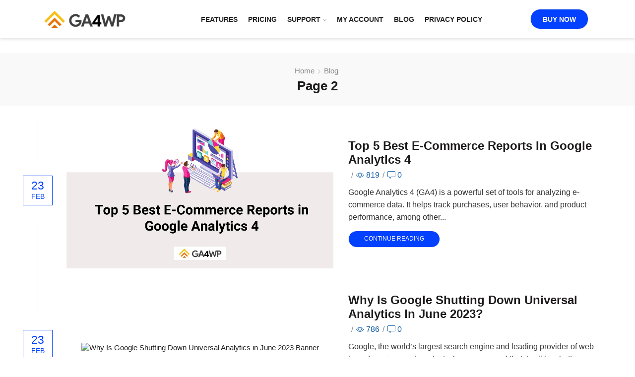

--- FILE ---
content_type: text/html; charset=UTF-8
request_url: https://ga4wp.com/blog/page/2/
body_size: 30843
content:

<!DOCTYPE html>
<html lang="en-US" >
<head>
	<meta charset="UTF-8" />
	<meta name="viewport" content="width=device-width, initial-scale=1.0"/>
	<meta name='robots' content='index, follow, max-image-preview:large, max-snippet:-1, max-video-preview:-1' />
	<style>img:is([sizes="auto" i], [sizes^="auto," i]) { contain-intrinsic-size: 3000px 1500px }</style>
	
	<!-- This site is optimized with the Yoast SEO plugin v26.6 - https://yoast.com/wordpress/plugins/seo/ -->
	<title>Blog - Page 2 of 4 - GA4WP</title>
	<link rel="canonical" href="https://ga4wp.com/blog/page/2/" />
	<link rel="prev" href="https://ga4wp.com/blog/" />
	<link rel="next" href="https://ga4wp.com/blog/page/3/" />
	<meta property="og:locale" content="en_US" />
	<meta property="og:type" content="article" />
	<meta property="og:title" content="Blog - Page 2 of 4 - GA4WP" />
	<meta property="og:url" content="https://ga4wp.com/blog/" />
	<meta property="og:site_name" content="GA4WP" />
	<meta name="twitter:card" content="summary_large_image" />
	<script type="application/ld+json" class="yoast-schema-graph">{"@context":"https://schema.org","@graph":[{"@type":["WebPage","CollectionPage"],"@id":"https://ga4wp.com/blog/","url":"https://ga4wp.com/blog/page/2/","name":"Blog - Page 2 of 4 - GA4WP","isPartOf":{"@id":"https://ga4wp.com/#website"},"datePublished":"2016-05-23T08:58:53+00:00","breadcrumb":{"@id":"https://ga4wp.com/blog/page/2/#breadcrumb"},"inLanguage":"en-US"},{"@type":"BreadcrumbList","@id":"https://ga4wp.com/blog/page/2/#breadcrumb","itemListElement":[{"@type":"ListItem","position":1,"name":"Home","item":"https://ga4wp.com/"},{"@type":"ListItem","position":2,"name":"Blog"}]},{"@type":"WebSite","@id":"https://ga4wp.com/#website","url":"https://ga4wp.com/","name":"GA4WP","description":"All you want to know for Google Analytics Integration with Wordpress website","publisher":{"@id":"https://ga4wp.com/#organization"},"potentialAction":[{"@type":"SearchAction","target":{"@type":"EntryPoint","urlTemplate":"https://ga4wp.com/?s={search_term_string}"},"query-input":{"@type":"PropertyValueSpecification","valueRequired":true,"valueName":"search_term_string"}}],"inLanguage":"en-US"},{"@type":"Organization","@id":"https://ga4wp.com/#organization","name":"Google Analytics for WordPress","url":"https://ga4wp.com/","logo":{"@type":"ImageObject","inLanguage":"en-US","@id":"https://ga4wp.com/#/schema/logo/image/","url":"https://ga4wp.com/wp-content/uploads/2021/05/GA4WP.png","contentUrl":"https://ga4wp.com/wp-content/uploads/2021/05/GA4WP.png","width":300,"height":300,"caption":"Google Analytics for WordPress"},"image":{"@id":"https://ga4wp.com/#/schema/logo/image/"}}]}</script>
	<!-- / Yoast SEO plugin. -->


<link rel='dns-prefetch' href='//fonts.googleapis.com' />
<link rel="alternate" type="application/rss+xml" title="GA4WP &raquo; Feed" href="https://ga4wp.com/feed/" />
<link rel="alternate" type="application/rss+xml" title="GA4WP &raquo; Comments Feed" href="https://ga4wp.com/comments/feed/" />
<link rel='stylesheet' id='wpas-magnific-css' href='https://ga4wp.com/wp-content/plugins/awesome-support/assets/admin/css/vendor/magnific-popup.css?ver=6.3.6' type='text/css' media='all' />
<link rel='stylesheet' id='wpas-admin-popup-css' href='https://ga4wp.com/wp-content/plugins/awesome-support/assets/admin/css/admin-popup.css?ver=6.3.6' type='text/css' media='all' />
<link rel='stylesheet' id='wp-block-library-css' href='https://ga4wp.com/wp-includes/css/dist/block-library/style.min.css?ver=6.8.3' type='text/css' media='all' />
<style id='classic-theme-styles-inline-css' type='text/css'>
/*! This file is auto-generated */
.wp-block-button__link{color:#fff;background-color:#32373c;border-radius:9999px;box-shadow:none;text-decoration:none;padding:calc(.667em + 2px) calc(1.333em + 2px);font-size:1.125em}.wp-block-file__button{background:#32373c;color:#fff;text-decoration:none}
</style>
<link rel='stylesheet' id='wp-components-css' href='https://ga4wp.com/wp-includes/css/dist/components/style.min.css?ver=6.8.3' type='text/css' media='all' />
<link rel='stylesheet' id='wp-preferences-css' href='https://ga4wp.com/wp-includes/css/dist/preferences/style.min.css?ver=6.8.3' type='text/css' media='all' />
<link rel='stylesheet' id='wp-block-editor-css' href='https://ga4wp.com/wp-includes/css/dist/block-editor/style.min.css?ver=6.8.3' type='text/css' media='all' />
<link rel='stylesheet' id='popup-maker-block-library-style-css' href='https://ga4wp.com/wp-content/plugins/popup-maker/dist/packages/block-library-style.css?ver=dbea705cfafe089d65f1' type='text/css' media='all' />
<style id='global-styles-inline-css' type='text/css'>
:root{--wp--preset--aspect-ratio--square: 1;--wp--preset--aspect-ratio--4-3: 4/3;--wp--preset--aspect-ratio--3-4: 3/4;--wp--preset--aspect-ratio--3-2: 3/2;--wp--preset--aspect-ratio--2-3: 2/3;--wp--preset--aspect-ratio--16-9: 16/9;--wp--preset--aspect-ratio--9-16: 9/16;--wp--preset--color--black: #000000;--wp--preset--color--cyan-bluish-gray: #abb8c3;--wp--preset--color--white: #ffffff;--wp--preset--color--pale-pink: #f78da7;--wp--preset--color--vivid-red: #cf2e2e;--wp--preset--color--luminous-vivid-orange: #ff6900;--wp--preset--color--luminous-vivid-amber: #fcb900;--wp--preset--color--light-green-cyan: #7bdcb5;--wp--preset--color--vivid-green-cyan: #00d084;--wp--preset--color--pale-cyan-blue: #8ed1fc;--wp--preset--color--vivid-cyan-blue: #0693e3;--wp--preset--color--vivid-purple: #9b51e0;--wp--preset--gradient--vivid-cyan-blue-to-vivid-purple: linear-gradient(135deg,rgba(6,147,227,1) 0%,rgb(155,81,224) 100%);--wp--preset--gradient--light-green-cyan-to-vivid-green-cyan: linear-gradient(135deg,rgb(122,220,180) 0%,rgb(0,208,130) 100%);--wp--preset--gradient--luminous-vivid-amber-to-luminous-vivid-orange: linear-gradient(135deg,rgba(252,185,0,1) 0%,rgba(255,105,0,1) 100%);--wp--preset--gradient--luminous-vivid-orange-to-vivid-red: linear-gradient(135deg,rgba(255,105,0,1) 0%,rgb(207,46,46) 100%);--wp--preset--gradient--very-light-gray-to-cyan-bluish-gray: linear-gradient(135deg,rgb(238,238,238) 0%,rgb(169,184,195) 100%);--wp--preset--gradient--cool-to-warm-spectrum: linear-gradient(135deg,rgb(74,234,220) 0%,rgb(151,120,209) 20%,rgb(207,42,186) 40%,rgb(238,44,130) 60%,rgb(251,105,98) 80%,rgb(254,248,76) 100%);--wp--preset--gradient--blush-light-purple: linear-gradient(135deg,rgb(255,206,236) 0%,rgb(152,150,240) 100%);--wp--preset--gradient--blush-bordeaux: linear-gradient(135deg,rgb(254,205,165) 0%,rgb(254,45,45) 50%,rgb(107,0,62) 100%);--wp--preset--gradient--luminous-dusk: linear-gradient(135deg,rgb(255,203,112) 0%,rgb(199,81,192) 50%,rgb(65,88,208) 100%);--wp--preset--gradient--pale-ocean: linear-gradient(135deg,rgb(255,245,203) 0%,rgb(182,227,212) 50%,rgb(51,167,181) 100%);--wp--preset--gradient--electric-grass: linear-gradient(135deg,rgb(202,248,128) 0%,rgb(113,206,126) 100%);--wp--preset--gradient--midnight: linear-gradient(135deg,rgb(2,3,129) 0%,rgb(40,116,252) 100%);--wp--preset--font-size--small: 13px;--wp--preset--font-size--medium: 20px;--wp--preset--font-size--large: 36px;--wp--preset--font-size--x-large: 42px;--wp--preset--spacing--20: 0.44rem;--wp--preset--spacing--30: 0.67rem;--wp--preset--spacing--40: 1rem;--wp--preset--spacing--50: 1.5rem;--wp--preset--spacing--60: 2.25rem;--wp--preset--spacing--70: 3.38rem;--wp--preset--spacing--80: 5.06rem;--wp--preset--shadow--natural: 6px 6px 9px rgba(0, 0, 0, 0.2);--wp--preset--shadow--deep: 12px 12px 50px rgba(0, 0, 0, 0.4);--wp--preset--shadow--sharp: 6px 6px 0px rgba(0, 0, 0, 0.2);--wp--preset--shadow--outlined: 6px 6px 0px -3px rgba(255, 255, 255, 1), 6px 6px rgba(0, 0, 0, 1);--wp--preset--shadow--crisp: 6px 6px 0px rgba(0, 0, 0, 1);}:where(.is-layout-flex){gap: 0.5em;}:where(.is-layout-grid){gap: 0.5em;}body .is-layout-flex{display: flex;}.is-layout-flex{flex-wrap: wrap;align-items: center;}.is-layout-flex > :is(*, div){margin: 0;}body .is-layout-grid{display: grid;}.is-layout-grid > :is(*, div){margin: 0;}:where(.wp-block-columns.is-layout-flex){gap: 2em;}:where(.wp-block-columns.is-layout-grid){gap: 2em;}:where(.wp-block-post-template.is-layout-flex){gap: 1.25em;}:where(.wp-block-post-template.is-layout-grid){gap: 1.25em;}.has-black-color{color: var(--wp--preset--color--black) !important;}.has-cyan-bluish-gray-color{color: var(--wp--preset--color--cyan-bluish-gray) !important;}.has-white-color{color: var(--wp--preset--color--white) !important;}.has-pale-pink-color{color: var(--wp--preset--color--pale-pink) !important;}.has-vivid-red-color{color: var(--wp--preset--color--vivid-red) !important;}.has-luminous-vivid-orange-color{color: var(--wp--preset--color--luminous-vivid-orange) !important;}.has-luminous-vivid-amber-color{color: var(--wp--preset--color--luminous-vivid-amber) !important;}.has-light-green-cyan-color{color: var(--wp--preset--color--light-green-cyan) !important;}.has-vivid-green-cyan-color{color: var(--wp--preset--color--vivid-green-cyan) !important;}.has-pale-cyan-blue-color{color: var(--wp--preset--color--pale-cyan-blue) !important;}.has-vivid-cyan-blue-color{color: var(--wp--preset--color--vivid-cyan-blue) !important;}.has-vivid-purple-color{color: var(--wp--preset--color--vivid-purple) !important;}.has-black-background-color{background-color: var(--wp--preset--color--black) !important;}.has-cyan-bluish-gray-background-color{background-color: var(--wp--preset--color--cyan-bluish-gray) !important;}.has-white-background-color{background-color: var(--wp--preset--color--white) !important;}.has-pale-pink-background-color{background-color: var(--wp--preset--color--pale-pink) !important;}.has-vivid-red-background-color{background-color: var(--wp--preset--color--vivid-red) !important;}.has-luminous-vivid-orange-background-color{background-color: var(--wp--preset--color--luminous-vivid-orange) !important;}.has-luminous-vivid-amber-background-color{background-color: var(--wp--preset--color--luminous-vivid-amber) !important;}.has-light-green-cyan-background-color{background-color: var(--wp--preset--color--light-green-cyan) !important;}.has-vivid-green-cyan-background-color{background-color: var(--wp--preset--color--vivid-green-cyan) !important;}.has-pale-cyan-blue-background-color{background-color: var(--wp--preset--color--pale-cyan-blue) !important;}.has-vivid-cyan-blue-background-color{background-color: var(--wp--preset--color--vivid-cyan-blue) !important;}.has-vivid-purple-background-color{background-color: var(--wp--preset--color--vivid-purple) !important;}.has-black-border-color{border-color: var(--wp--preset--color--black) !important;}.has-cyan-bluish-gray-border-color{border-color: var(--wp--preset--color--cyan-bluish-gray) !important;}.has-white-border-color{border-color: var(--wp--preset--color--white) !important;}.has-pale-pink-border-color{border-color: var(--wp--preset--color--pale-pink) !important;}.has-vivid-red-border-color{border-color: var(--wp--preset--color--vivid-red) !important;}.has-luminous-vivid-orange-border-color{border-color: var(--wp--preset--color--luminous-vivid-orange) !important;}.has-luminous-vivid-amber-border-color{border-color: var(--wp--preset--color--luminous-vivid-amber) !important;}.has-light-green-cyan-border-color{border-color: var(--wp--preset--color--light-green-cyan) !important;}.has-vivid-green-cyan-border-color{border-color: var(--wp--preset--color--vivid-green-cyan) !important;}.has-pale-cyan-blue-border-color{border-color: var(--wp--preset--color--pale-cyan-blue) !important;}.has-vivid-cyan-blue-border-color{border-color: var(--wp--preset--color--vivid-cyan-blue) !important;}.has-vivid-purple-border-color{border-color: var(--wp--preset--color--vivid-purple) !important;}.has-vivid-cyan-blue-to-vivid-purple-gradient-background{background: var(--wp--preset--gradient--vivid-cyan-blue-to-vivid-purple) !important;}.has-light-green-cyan-to-vivid-green-cyan-gradient-background{background: var(--wp--preset--gradient--light-green-cyan-to-vivid-green-cyan) !important;}.has-luminous-vivid-amber-to-luminous-vivid-orange-gradient-background{background: var(--wp--preset--gradient--luminous-vivid-amber-to-luminous-vivid-orange) !important;}.has-luminous-vivid-orange-to-vivid-red-gradient-background{background: var(--wp--preset--gradient--luminous-vivid-orange-to-vivid-red) !important;}.has-very-light-gray-to-cyan-bluish-gray-gradient-background{background: var(--wp--preset--gradient--very-light-gray-to-cyan-bluish-gray) !important;}.has-cool-to-warm-spectrum-gradient-background{background: var(--wp--preset--gradient--cool-to-warm-spectrum) !important;}.has-blush-light-purple-gradient-background{background: var(--wp--preset--gradient--blush-light-purple) !important;}.has-blush-bordeaux-gradient-background{background: var(--wp--preset--gradient--blush-bordeaux) !important;}.has-luminous-dusk-gradient-background{background: var(--wp--preset--gradient--luminous-dusk) !important;}.has-pale-ocean-gradient-background{background: var(--wp--preset--gradient--pale-ocean) !important;}.has-electric-grass-gradient-background{background: var(--wp--preset--gradient--electric-grass) !important;}.has-midnight-gradient-background{background: var(--wp--preset--gradient--midnight) !important;}.has-small-font-size{font-size: var(--wp--preset--font-size--small) !important;}.has-medium-font-size{font-size: var(--wp--preset--font-size--medium) !important;}.has-large-font-size{font-size: var(--wp--preset--font-size--large) !important;}.has-x-large-font-size{font-size: var(--wp--preset--font-size--x-large) !important;}
:where(.wp-block-post-template.is-layout-flex){gap: 1.25em;}:where(.wp-block-post-template.is-layout-grid){gap: 1.25em;}
:where(.wp-block-columns.is-layout-flex){gap: 2em;}:where(.wp-block-columns.is-layout-grid){gap: 2em;}
:root :where(.wp-block-pullquote){font-size: 1.5em;line-height: 1.6;}
</style>
<link rel='stylesheet' id='contact-form-7-css' href='https://ga4wp.com/wp-content/plugins/contact-form-7/includes/css/styles.css?ver=6.1.4' type='text/css' media='all' />
<link rel='stylesheet' id='google-fonts-css' href='https://fonts.googleapis.com/css?family=Lato%3A400%2C500%2C600%2C700%7CPoppins%3A400%2C500%2C600%2C700&#038;ver=2.8.6' type='text/css' media='all' />
<link rel='stylesheet' id='wpsfi-flexslider-styles-css' href='https://ga4wp.com/wp-content/plugins/simple-featured-image/assets/css/flexslider.css?ver=1.3.1' type='text/css' media='all' />
<link rel='stylesheet' id='wpsfi-animate-styles-css' href='https://ga4wp.com/wp-content/plugins/simple-featured-image/assets/css/animate.css?ver=1.3.1' type='text/css' media='all' />
<link rel='stylesheet' id='wpsfi-styles-css' href='https://ga4wp.com/wp-content/plugins/simple-featured-image/assets/css/wpsfi-styles.css?ver=1.3.1' type='text/css' media='all' />
<style id='woocommerce-inline-inline-css' type='text/css'>
.woocommerce form .form-row .required { visibility: visible; }
</style>
<link rel='stylesheet' id='lightning_load_frontend_css-css' href='https://ga4wp.com/wp-content/plugins/lightning-load-speed-optimization/assests/css/lightning-load-frontend.css?ver=1.0.0' type='text/css' media='all' />
<link rel='stylesheet' id='etheme-parent-style-css' href='https://ga4wp.com/wp-content/themes/xstore/xstore.min.css?ver=1.0' type='text/css' media='all' />
<link rel='stylesheet' id='child-style-css' href='https://ga4wp.com/wp-content/themes/ga4wp-child/style.css?ver=1.0' type='text/css' media='all' />
<link rel='stylesheet' id='etheme-swatches-style-css' href='https://ga4wp.com/wp-content/themes/xstore/css/swatches.min.css?ver=1.0' type='text/css' media='all' />
<link rel='stylesheet' id='etheme-wpb-style-css' href='https://ga4wp.com/wp-content/themes/xstore/css/wpb.min.css?ver=1.0' type='text/css' media='all' />
<link rel='stylesheet' id='js_composer_front-css' href='https://ga4wp.com/wp-content/plugins/js_composer/assets/css/js_composer.min.css?ver=8.3.1' type='text/css' media='all' />
<link rel='stylesheet' id='etheme-breadcrumbs-css' href='https://ga4wp.com/wp-content/themes/xstore/css/modules/breadcrumbs.min.css?ver=1.0' type='text/css' media='all' />
<link rel='stylesheet' id='etheme-back-top-css' href='https://ga4wp.com/wp-content/themes/xstore/css/modules/back-top.min.css?ver=1.0' type='text/css' media='all' />
<link rel='stylesheet' id='etheme-pagination-css' href='https://ga4wp.com/wp-content/themes/xstore/css/modules/pagination.min.css?ver=1.0' type='text/css' media='all' />
<link rel='stylesheet' id='etheme-woocommerce-css' href='https://ga4wp.com/wp-content/themes/xstore/css/modules/woocommerce/global.min.css?ver=1.0' type='text/css' media='all' />
<link rel='stylesheet' id='etheme-blog-global-css' href='https://ga4wp.com/wp-content/themes/xstore/css/modules/blog/blog-global.min.css?ver=1.0' type='text/css' media='all' />
<link rel='stylesheet' id='etheme-post-global-css' href='https://ga4wp.com/wp-content/themes/xstore/css/modules/blog/types/global.min.css?ver=1.0' type='text/css' media='all' />
<link rel='stylesheet' id='etheme-post-quote-css' href='https://ga4wp.com/wp-content/themes/xstore/css/modules/blog/formats/quote.min.css?ver=1.0' type='text/css' media='all' />
<link rel='stylesheet' id='etheme-post-timeline-css' href='https://ga4wp.com/wp-content/themes/xstore/css/modules/blog/types/timeline.min.css?ver=1.0' type='text/css' media='all' />
<link rel='stylesheet' id='etheme-contact-forms-css' href='https://ga4wp.com/wp-content/themes/xstore/css/modules/contact-forms.min.css?ver=1.0' type='text/css' media='all' />
<style id='xstore-icons-font-inline-css' type='text/css'>
@font-face {
				  font-family: 'xstore-icons';
				  src:
				    url('https://ga4wp.com/wp-content/themes/xstore/fonts/xstore-icons-light.ttf') format('truetype'),
				    url('https://ga4wp.com/wp-content/themes/xstore/fonts/xstore-icons-light.woff2') format('woff2'),
				    url('https://ga4wp.com/wp-content/themes/xstore/fonts/xstore-icons-light.woff') format('woff'),
				    url('https://ga4wp.com/wp-content/themes/xstore/fonts/xstore-icons-light.svg#xstore-icons') format('svg');
				  font-weight: normal;
				  font-style: normal;
				  font-display: swap;
				}
</style>
<link rel='stylesheet' id='etheme-header-menu-css' href='https://ga4wp.com/wp-content/themes/xstore/css/modules/layout/header/parts/menu.min.css?ver=1.0' type='text/css' media='all' />
<link rel='stylesheet' id='xstore-kirki-styles-css' href='https://ga4wp.com/wp-content/uploads/xstore/kirki-styles.css?ver=1734947857849' type='text/css' media='all' />
<link rel='stylesheet' id='mpc-massive-style-css' href='https://ga4wp.com/wp-content/plugins/mpc-massive/assets/css/mpc-styles.css?ver=2.4.8.3' type='text/css' media='all' />
<link rel='stylesheet' id='sib-front-css-css' href='https://ga4wp.com/wp-content/plugins/mailin/css/mailin-front.css?ver=6.8.3' type='text/css' media='all' />
<script type="text/javascript" src="https://ga4wp.com/wp-includes/js/jquery/jquery.min.js?ver=3.7.1" id="jquery-core-js"></script>
<script type="text/javascript" src="https://ga4wp.com/wp-includes/js/jquery/jquery-migrate.min.js?ver=3.4.1" id="jquery-migrate-js"></script>
<script type="text/javascript" id="jquery-js-after">
/* <![CDATA[ */
document.addEventListener("DOMContentLoaded", function () {
    const lazyBlocks = document.querySelectorAll('.lazy-shortcode, .lazy-widget');

    const observer = new IntersectionObserver((entries, obs) => {
        entries.forEach(entry => {
            if (entry.isIntersecting) {
                const el = entry.target;
                const content = atob(el.getAttribute('data-content'));
                el.innerHTML = content;
                el.classList.add('lazyloaded');
                obs.unobserve(el);
            }
        });
    }, { threshold: 0.1 });

    lazyBlocks.forEach(block => observer.observe(block));
});
/* ]]> */
</script>
<script type="text/javascript" src="https://ga4wp.com/wp-content/plugins/awesome-support/assets/admin/js/vendor/jquery.magnific-popup.min.js?ver=6.3.6" id="wpas-magnific-js"></script>
<script type="text/javascript" src="https://ga4wp.com/wp-content/plugins/awesome-support/assets/admin/js/admin-popup.js?ver=6.3.6" id="wpas-admin-popup-js"></script>
<script type="text/javascript" src="https://ga4wp.com/wp-content/plugins/simple-featured-image/assets/js/jquery.flexslider.js?ver=1.3.1" id="wpsfi-flexslider-scripts-js"></script>
<script type="text/javascript" src="https://ga4wp.com/wp-content/plugins/simple-featured-image/assets/js/jquery.easing.js?ver=1.3.1" id="wpsfi-easing-scripts-js"></script>
<script type="text/javascript" src="https://ga4wp.com/wp-content/plugins/simple-featured-image/assets/js/jquery.mousewheel.js?ver=1.3.1" id="wpsfi-mousewheel-scripts-js"></script>
<script type="text/javascript" src="https://ga4wp.com/wp-content/plugins/simple-featured-image/assets/js/wpsfi-scripts.js?ver=1.3.1" id="wpsfi-scripts-js"></script>
<script type="text/javascript" src="https://ga4wp.com/wp-content/plugins/woocommerce/assets/js/jquery-blockui/jquery.blockUI.min.js?ver=2.7.0-wc.10.4.3" id="wc-jquery-blockui-js" data-wp-strategy="defer"></script>
<script type="text/javascript" id="wc-add-to-cart-js-extra">
/* <![CDATA[ */
var wc_add_to_cart_params = {"ajax_url":"\/wp-admin\/admin-ajax.php","wc_ajax_url":"\/?wc-ajax=%%endpoint%%","i18n_view_cart":"View cart","cart_url":"https:\/\/ga4wp.com\/cart\/","is_cart":"","cart_redirect_after_add":"no"};
/* ]]> */
</script>
<script type="text/javascript" src="https://ga4wp.com/wp-content/plugins/woocommerce/assets/js/frontend/add-to-cart.min.js?ver=10.4.3" id="wc-add-to-cart-js" data-wp-strategy="defer"></script>
<script type="text/javascript" src="https://ga4wp.com/wp-content/plugins/woocommerce/assets/js/js-cookie/js.cookie.min.js?ver=2.1.4-wc.10.4.3" id="wc-js-cookie-js" defer="defer" data-wp-strategy="defer"></script>
<script type="text/javascript" id="woocommerce-js-extra">
/* <![CDATA[ */
var woocommerce_params = {"ajax_url":"\/wp-admin\/admin-ajax.php","wc_ajax_url":"\/?wc-ajax=%%endpoint%%","i18n_password_show":"Show password","i18n_password_hide":"Hide password"};
/* ]]> */
</script>
<script type="text/javascript" src="https://ga4wp.com/wp-content/plugins/woocommerce/assets/js/frontend/woocommerce.min.js?ver=10.4.3" id="woocommerce-js" defer="defer" data-wp-strategy="defer"></script>
<script type="text/javascript" src="https://ga4wp.com/wp-content/plugins/js_composer/assets/js/vendors/woocommerce-add-to-cart.js?ver=8.3.1" id="vc_woocommerce-add-to-cart-js-js"></script>
<script type="text/javascript" id="sib-front-js-js-extra">
/* <![CDATA[ */
var sibErrMsg = {"invalidMail":"Please fill out valid email address","requiredField":"Please fill out required fields","invalidDateFormat":"Please fill out valid date format","invalidSMSFormat":"Please fill out valid phone number"};
var ajax_sib_front_object = {"ajax_url":"https:\/\/ga4wp.com\/wp-admin\/admin-ajax.php","ajax_nonce":"613b945516","flag_url":"https:\/\/ga4wp.com\/wp-content\/plugins\/mailin\/img\/flags\/"};
/* ]]> */
</script>
<script type="text/javascript" src="https://ga4wp.com/wp-content/plugins/mailin/js/mailin-front.js?ver=1764861104" id="sib-front-js-js"></script>
<script></script><script async src="https://www.googletagmanager.com/gtag/js?id=G-T278HHDGCB"></script>
		<script>
		  window.dataLayer = window.dataLayer || [];
		  function gtag(){dataLayer.push(arguments);}
		  gtag('js', new Date());gtag('config', 'AW-959906371');gtag('config', 'G-T278HHDGCB', {'link_attribution': true,'anonymize_ip': true});</script>				<!-- Facebook Pixel Code By GA4WP -->
				<script>
					! function(f, b, e, v, n, t, s) {
						if (f.fbq) return;
						n = f.fbq = function() {
							n.callMethod ?
								n.callMethod.apply(n, arguments) : n.queue.push(arguments)
						};
						if (!f._fbq) f._fbq = n;
						n.push = n;
						n.loaded = !0;
						n.version = '2.0';
						n.queue = [];
						t = b.createElement(e);
						t.async = !0;
						t.src = v;
						s = b.getElementsByTagName(e)[0];
						s.parentNode.insertBefore(t, s)
					}(window, document, 'script',
						'https://connect.facebook.net/en_US/fbevents.js');
					fbq('init', '1931009613911110');
					fbq('track', 'PageView');
				</script>
				<noscript><img height="1" width="1" style="display:none"
						src="https://www.facebook.com/tr?id=1931009613911110&ev=PageView&noscript=1" /></noscript>
				<!-- End Facebook Pixel Code -->
<link rel="https://api.w.org/" href="https://ga4wp.com/wp-json/" /><link rel="EditURI" type="application/rsd+xml" title="RSD" href="https://ga4wp.com/xmlrpc.php?rsd" />
<meta name="generator" content="WordPress 6.8.3" />
<meta name="generator" content="WooCommerce 10.4.3" />
<style id="mystickymenu" type="text/css">#mysticky-nav { width:100%; position: static; height: auto !important; }#mysticky-nav.wrapfixed { position:fixed; left: 0px; margin-top:0px;  z-index: 99990; -webkit-transition: 0.3s; -moz-transition: 0.3s; -o-transition: 0.3s; transition: 0.3s; -ms-filter:"progid:DXImageTransform.Microsoft.Alpha(Opacity=90)"; filter: alpha(opacity=90); opacity:0.9; background-color: #f7f5e7;}#mysticky-nav.wrapfixed .myfixed{ background-color: #f7f5e7; position: relative;top: auto;left: auto;right: auto;}#mysticky-nav .myfixed { margin:0 auto; float:none; border:0px; background:none; max-width:100%; }</style>			<style type="text/css">
																															</style>
						<link rel="prefetch" as="font" href="https://ga4wp.com/wp-content/themes/xstore/fonts/xstore-icons-light.woff?v=9.6.2" type="font/woff">
					<link rel="prefetch" as="font" href="https://ga4wp.com/wp-content/themes/xstore/fonts/xstore-icons-light.woff2?v=9.6.2" type="font/woff2">
			<noscript><style>.woocommerce-product-gallery{ opacity: 1 !important; }</style></noscript>
	<meta name="generator" content="Powered by WPBakery Page Builder - drag and drop page builder for WordPress."/>
<meta name="ppcp.axo" content="ppcp.axo.disabled" /><script async src="https://pagead2.googlesyndication.com/pagead/js/adsbygoogle.js?client=ca-pub-5415270907597130" crossorigin="anonymous"></script><link rel="icon" href="https://ga4wp.com/wp-content/uploads/2021/05/GA4WP-100x100.png" sizes="32x32" />
<link rel="icon" href="https://ga4wp.com/wp-content/uploads/2021/05/GA4WP.png" sizes="192x192" />
<link rel="apple-touch-icon" href="https://ga4wp.com/wp-content/uploads/2021/05/GA4WP.png" />
<meta name="msapplication-TileImage" content="https://ga4wp.com/wp-content/uploads/2021/05/GA4WP.png" />

	<style id="mysticky-welcomebar-inline-css">
	.mysticky-welcomebar-fixed , .mysticky-welcomebar-fixed * {
		-webkit-box-sizing: border-box;
		-moz-box-sizing: border-box;
		box-sizing: border-box;
	}
	.mysticky-welcomebar-fixed {
		background-color: #396bff;
		font-family: Poppins;
		position: fixed;
		left: 0;
		right: 0;
		z-index: 9999999;
		opacity: 0;
	}
	.mysticky-welcomebar-fixed-wrap {
		min-height: 60px;
		padding: 20px 50px;
		display: flex;
		align-items: center;
		justify-content: center;
		width: 100%;
		height: 100%;
	}
	.mysticky-welcomebar-fixed-wrap .mysticky-welcomebar-content {
		flex: 1;
		text-align:center;
	}
	.mysticky-welcomebar-animation {
		-webkit-transition: all 1s ease 0s;
		-moz-transition: all 1s ease 0s;
		transition: all 1s ease 0s;
	}
	.mysticky-welcomebar-position-top {
		top:0;
	}
	.mysticky-welcomebar-position-bottom {
		bottom:0;
	}
	.mysticky-welcomebar-position-top.mysticky-welcomebar-entry-effect-slide-in {
		top: -60px;
	}
	.mysticky-welcomebar-position-bottom.mysticky-welcomebar-entry-effect-slide-in {
		bottom: -60px;
	}
	.mysticky-welcomebar-entry-effect-fade {
		opacity: 0;
	}
	.mysticky-welcomebar-entry-effect-none {
		display: none;
	}
	.mysticky-welcomebar-fixed .mysticky-welcomebar-content p a{
		text-decoration: underline;
		text-decoration-thickness: 1px;
		text-underline-offset: 0.25ch;
	}
	.mysticky-welcomebar-fixed .mysticky-welcomebar-content p a,
	.mysticky-welcomebar-fixed .mysticky-welcomebar-content p {
		color: #ffffff;
		font-size: 16px;
		margin: 0;
		padding: 0;
		line-height: 1.2;
		font-weight: 400;
		font-family:Poppins	}
	.mysticky-welcomebar-fixed .mysticky-welcomebar-btn {
		/*padding-left: 30px;*/
		display: none;
		line-height: 1;
		margin-left: 10px;
	}
	.mysticky-welcomebar-fixed.mysticky-welcomebar-btn-desktop .mysticky-welcomebar-btn {
		display: block;
		position: relative;
	}
	.mysticky-welcomebar-fixed .mysticky-welcomebar-btn a {
		background-color: #fbbc04;
		font-family: inherit;
		color: #ffffff;
		border-radius: 4px;
		text-decoration: none;
		display: inline-block;
		vertical-align: top;
		line-height: 1.2;
		font-size: 16px;
		font-weight: 400;
		padding: 5px 20px;
		white-space: nowrap;
	}

				.mysticky-welcomebar-fixed .mysticky-welcomebar-close {
		display: none;
		vertical-align: top;
		width: 30px;
		height: 30px;
		text-align: center;
		line-height: 30px;
		border-radius: 5px;
		color: #000;
		position: absolute;
		top: 5px;
		right: 10px;
		outline: none;		
		text-decoration: none;
		text-shadow: 0 0 0px #fff;
		-webkit-transition: all 0.5s ease 0s;
		-moz-transition: all 0.5s ease 0s;
		transition: all 0.5s ease 0s;
		-webkit-transform-origin: 50% 50%;
		-moz-transform-origin: 50% 50%;
		transform-origin: 50% 50%;
	}
	.mysticky-welcomebar-fixed .mysticky-welcomebar-close:hover {
		opacity: 1;
		-webkit-transform: rotate(180deg);
		-moz-transform: rotate(180deg);
		transform: rotate(180deg);
	}
	.mysticky-welcomebar-fixed .mysticky-welcomebar-close span.dashicons {
		font-size: 27px;
	}
	.mysticky-welcomebar-fixed.mysticky-welcomebar-showx-desktop .mysticky-welcomebar-close {
		display: inline-block;
		cursor: pointer;
	}	
	/* Animated Buttons */
		.mysticky-welcomebar-btn a {
			-webkit-animation-duration: 1s;
			animation-duration: 1s;
		}
		@-webkit-keyframes flash {
			from,
			50%,
			to {
				opacity: 1;
			}

			25%,
			75% {
				opacity: 0;
			}
		}
		@keyframes flash {
			from,
			50%,
			to {
				opacity: 1;
			}

			25%,
			75% {
				opacity: 0;
			}
		}
		.mysticky-welcomebar-attention-flash.animation-start .mysticky-welcomebar-btn a {
			-webkit-animation-name: flash;
			animation-name: flash;
		}
		
		@keyframes shake {
			from,
			to {
				-webkit-transform: translate3d(0, 0, 0);
				transform: translate3d(0, 0, 0);
			}

			10%,
			30%,
			50%,
			70%,
			90% {
				-webkit-transform: translate3d(-10px, 0, 0);
				transform: translate3d(-10px, 0, 0);
			}

			20%,
			40%,
			60%,
			80% {
				-webkit-transform: translate3d(10px, 0, 0);
				transform: translate3d(10px, 0, 0);
			}
		}

		.mysticky-welcomebar-attention-shake.animation-start .mysticky-welcomebar-btn a {
			-webkit-animation-name: shake;
			animation-name: shake;
		}
		
		@-webkit-keyframes swing {
			20% {
				-webkit-transform: rotate3d(0, 0, 1, 15deg);
				transform: rotate3d(0, 0, 1, 15deg);
			}

			40% {
				-webkit-transform: rotate3d(0, 0, 1, -10deg);
				transform: rotate3d(0, 0, 1, -10deg);
			}

			60% {
				-webkit-transform: rotate3d(0, 0, 1, 5deg);
				transform: rotate3d(0, 0, 1, 5deg);
			}

			80% {
				-webkit-transform: rotate3d(0, 0, 1, -5deg);
				transform: rotate3d(0, 0, 1, -5deg);
			}
	
			to {
				-webkit-transform: rotate3d(0, 0, 1, 0deg);
				transform: rotate3d(0, 0, 1, 0deg);
			}
		}

		@keyframes swing {
			20% {
				-webkit-transform: rotate3d(0, 0, 1, 15deg);
				transform: rotate3d(0, 0, 1, 15deg);
			}

			40% {
				-webkit-transform: rotate3d(0, 0, 1, -10deg);
				transform: rotate3d(0, 0, 1, -10deg);
			}

			60% {
				-webkit-transform: rotate3d(0, 0, 1, 5deg);
				transform: rotate3d(0, 0, 1, 5deg);
			}

			80% {
				-webkit-transform: rotate3d(0, 0, 1, -5deg);
				transform: rotate3d(0, 0, 1, -5deg);
			}

			to {
				-webkit-transform: rotate3d(0, 0, 1, 0deg);
				transform: rotate3d(0, 0, 1, 0deg);
			}
		}

		.mysticky-welcomebar-attention-swing.animation-start .mysticky-welcomebar-btn a {
			-webkit-transform-origin: top center;
			transform-origin: top center;
			-webkit-animation-name: swing;
			animation-name: swing;
		}
		
		@-webkit-keyframes tada {
			from {
				-webkit-transform: scale3d(1, 1, 1);
				transform: scale3d(1, 1, 1);
			}

			10%,
			20% {
				-webkit-transform: scale3d(0.9, 0.9, 0.9) rotate3d(0, 0, 1, -3deg);
				transform: scale3d(0.9, 0.9, 0.9) rotate3d(0, 0, 1, -3deg);
			}

			30%,
			50%,
			70%,
			90% {
				-webkit-transform: scale3d(1.1, 1.1, 1.1) rotate3d(0, 0, 1, 3deg);
				transform: scale3d(1.1, 1.1, 1.1) rotate3d(0, 0, 1, 3deg);
			}

			40%,
			60%,
			80% {
				-webkit-transform: scale3d(1.1, 1.1, 1.1) rotate3d(0, 0, 1, -3deg);
				transform: scale3d(1.1, 1.1, 1.1) rotate3d(0, 0, 1, -3deg);
			}

			to {
				-webkit-transform: scale3d(1, 1, 1);
				transform: scale3d(1, 1, 1);
			}
		}

		@keyframes tada {
			from {
				-webkit-transform: scale3d(1, 1, 1);
				transform: scale3d(1, 1, 1);
			}

			10%,
			20% {
				-webkit-transform: scale3d(0.9, 0.9, 0.9) rotate3d(0, 0, 1, -3deg);
				transform: scale3d(0.9, 0.9, 0.9) rotate3d(0, 0, 1, -3deg);
			}

			30%,
			50%,
			70%,
			90% {
				-webkit-transform: scale3d(1.1, 1.1, 1.1) rotate3d(0, 0, 1, 3deg);
				transform: scale3d(1.1, 1.1, 1.1) rotate3d(0, 0, 1, 3deg);
			}

			40%,
			60%,
			80% {
				-webkit-transform: scale3d(1.1, 1.1, 1.1) rotate3d(0, 0, 1, -3deg);
				transform: scale3d(1.1, 1.1, 1.1) rotate3d(0, 0, 1, -3deg);
			}

			to {
				-webkit-transform: scale3d(1, 1, 1);
				transform: scale3d(1, 1, 1);
			}
		}

		.mysticky-welcomebar-attention-tada.animation-start .mysticky-welcomebar-btn a {
			-webkit-animation-name: tada;
			animation-name: tada;
		}
		
		@-webkit-keyframes heartBeat {
			0% {
				-webkit-transform: scale(1);
				transform: scale(1);
			}

			14% {
				-webkit-transform: scale(1.3);
				transform: scale(1.3);
			}

			28% {
				-webkit-transform: scale(1);
				transform: scale(1);
			}

			42% {
				-webkit-transform: scale(1.3);
				transform: scale(1.3);
			}

			70% {
				-webkit-transform: scale(1);
				transform: scale(1);
			}
		}

		@keyframes heartBeat {
			0% {
				-webkit-transform: scale(1);
				transform: scale(1);
			}

			14% {
				-webkit-transform: scale(1.3);
				transform: scale(1.3);
			}

			28% {
				-webkit-transform: scale(1);
				transform: scale(1);
			}

			42% {
				-webkit-transform: scale(1.3);
				transform: scale(1.3);
			}

			70% {
				-webkit-transform: scale(1);
				transform: scale(1);
			}
		}

		.mysticky-welcomebar-attention-heartbeat.animation-start .mysticky-welcomebar-btn a {
		  -webkit-animation-name: heartBeat;
		  animation-name: heartBeat;
		  -webkit-animation-duration: 1.3s;
		  animation-duration: 1.3s;
		  -webkit-animation-timing-function: ease-in-out;
		  animation-timing-function: ease-in-out;
		}
		
		@-webkit-keyframes wobble {
			from {
				-webkit-transform: translate3d(0, 0, 0);
				transform: translate3d(0, 0, 0);
			}

			15% {
				-webkit-transform: translate3d(-25%, 0, 0) rotate3d(0, 0, 1, -5deg);
				transform: translate3d(-25%, 0, 0) rotate3d(0, 0, 1, -5deg);
			}

			30% {
				-webkit-transform: translate3d(20%, 0, 0) rotate3d(0, 0, 1, 3deg);
				transform: translate3d(20%, 0, 0) rotate3d(0, 0, 1, 3deg);
			}

			45% {
				-webkit-transform: translate3d(-15%, 0, 0) rotate3d(0, 0, 1, -3deg);
				transform: translate3d(-15%, 0, 0) rotate3d(0, 0, 1, -3deg);
			}

			60% {
				-webkit-transform: translate3d(10%, 0, 0) rotate3d(0, 0, 1, 2deg);
				transform: translate3d(10%, 0, 0) rotate3d(0, 0, 1, 2deg);
			}

			75% {
				-webkit-transform: translate3d(-5%, 0, 0) rotate3d(0, 0, 1, -1deg);
				transform: translate3d(-5%, 0, 0) rotate3d(0, 0, 1, -1deg);
			}

			to {
				-webkit-transform: translate3d(0, 0, 0);
				transform: translate3d(0, 0, 0);
			}
		}

		@keyframes wobble {
			from {
				-webkit-transform: translate3d(0, 0, 0);
				transform: translate3d(0, 0, 0);
			}

			15% {
				-webkit-transform: translate3d(-25%, 0, 0) rotate3d(0, 0, 1, -5deg);
				transform: translate3d(-25%, 0, 0) rotate3d(0, 0, 1, -5deg);
			}

			30% {
				-webkit-transform: translate3d(20%, 0, 0) rotate3d(0, 0, 1, 3deg);
				transform: translate3d(20%, 0, 0) rotate3d(0, 0, 1, 3deg);
			}

			45% {
				-webkit-transform: translate3d(-15%, 0, 0) rotate3d(0, 0, 1, -3deg);
				transform: translate3d(-15%, 0, 0) rotate3d(0, 0, 1, -3deg);
			}

			60% {
				-webkit-transform: translate3d(10%, 0, 0) rotate3d(0, 0, 1, 2deg);
				transform: translate3d(10%, 0, 0) rotate3d(0, 0, 1, 2deg);
			}

			75% {
				-webkit-transform: translate3d(-5%, 0, 0) rotate3d(0, 0, 1, -1deg);
				transform: translate3d(-5%, 0, 0) rotate3d(0, 0, 1, -1deg);
			}

			to {
				-webkit-transform: translate3d(0, 0, 0);
				transform: translate3d(0, 0, 0);
			}
		}
		
		.mysticky-welcomebar-attention-wobble.animation-start .mysticky-welcomebar-btn a {
			-webkit-animation-name: wobble;
			animation-name: wobble;
		}

		/* 210824 */
		@media only screen and (min-width: 481px) {
			.mysticky-welcomebar-fixed-wrap.mysticky-welcomebar-position-left {
				justify-content: flex-start;
			}
			.mysticky-welcomebar-fixed-wrap.mysticky-welcomebar-position-center {
				justify-content: center;
			}
			.mysticky-welcomebar-fixed-wrap.mysticky-welcomebar-position-right  {
				justify-content: flex-end;
			}
			.mysticky-welcomebar-fixed-wrap.mysticky-welcomebar-position-left .mysticky-welcomebar-content,
			.mysticky-welcomebar-fixed-wrap.mysticky-welcomebar-position-center .mysticky-welcomebar-content,
			.mysticky-welcomebar-fixed-wrap.mysticky-welcomebar-position-right .mysticky-welcomebar-content {
				flex: unset;
			}
		}
		
		@media only screen and (min-width: 768px) {
			.mysticky-welcomebar-display-desktop.mysticky-welcomebar-entry-effect-fade.entry-effect {
				opacity: 1;
			}
			.mysticky-welcomebar-display-desktop.mysticky-welcomebar-entry-effect-none.entry-effect {
				display: block;
			}
			.mysticky-welcomebar-display-desktop.mysticky-welcomebar-position-top.mysticky-welcomebar-fixed ,
			.mysticky-welcomebar-display-desktop.mysticky-welcomebar-position-top.mysticky-welcomebar-entry-effect-slide-in.entry-effect.mysticky-welcomebar-fixed {
				top: 0;			
			}
			.mysticky-welcomebar-display-desktop.mysticky-welcomebar-position-bottom.mysticky-welcomebar-fixed ,
			.mysticky-welcomebar-display-desktop.mysticky-welcomebar-position-bottom.mysticky-welcomebar-entry-effect-slide-in.entry-effect.mysticky-welcomebar-fixed {
				bottom: 0;
			}	
		}
		@media only screen and (max-width: 767px) {
			.mysticky-welcomebar-display-mobile.mysticky-welcomebar-entry-effect-fade.entry-effect {
				opacity: 1;
			}
			.mysticky-welcomebar-display-mobile.mysticky-welcomebar-entry-effect-none.entry-effect {
				display: block;
			}
			.mysticky-welcomebar-display-mobile.mysticky-welcomebar-position-top.mysticky-welcomebar-fixed ,
			.mysticky-welcomebar-display-mobile.mysticky-welcomebar-position-top.mysticky-welcomebar-entry-effect-slide-in.entry-effect.mysticky-welcomebar-fixed {
				top: 0;
			}
			.mysticky-welcomebar-display-mobile.mysticky-welcomebar-position-bottom.mysticky-welcomebar-fixed ,
			.mysticky-welcomebar-display-mobile.mysticky-welcomebar-position-bottom.mysticky-welcomebar-entry-effect-slide-in.entry-effect.mysticky-welcomebar-fixed {
				bottom: 0;
			}
			/*.mysticky-welcomebar-fixed.mysticky-welcomebar-showx-desktop .mysticky-welcomebar-close {
				display: none;
			}
			.mysticky-welcomebar-fixed.mysticky-welcomebar-showx-mobile .mysticky-welcomebar-close {
				display: inline-block;
			}*/
			.mysticky-welcomebar-fixed.mysticky-welcomebar-btn-desktop .mysticky-welcomebar-btn {
				display: none;
			}
			.mysticky-welcomebar-fixed.mysticky-welcomebar-btn-mobile .mysticky-welcomebar-btn {
				display: block;
				/*margin-top: 10px;*/
			}
		}
		@media only screen and (max-width: 480px) {

			.mysticky-welcomebar-fixed-wrap {padding: 15px 35px 10px 10px; flex-wrap:wrap;}
			.mysticky-welcomebar-fixed.front-site .mysticky-welcomebar-fixed-wrap {
				padding: 15px 20px 10px 20px;
				flex-direction: column;
			}
			/*.welcombar-contact-lead .mysticky-welcomebar-fixed-wrap {flex-wrap: wrap; justify-content: center;}*/
			
			.mysticky-welcomebar-fixed .mystickymenu-front.mysticky-welcomebar-lead-content {margin: 10px 0 10px 20px !important;}

			.mysticky-welcomebar-fixed .mysticky-welcomebar-btn {
				padding-left: 10px;
			}
			.mysticky-welcomebar-fixed.mysticky-welcomebar-btn-mobile.front-site .mysticky-welcomebar-btn {margin-left: 0; text-align: center;}
		}


		body.mysticky-welcomebar-apper #wpadminbar{
			z-index:99999999;
		}

		.mysticky-welcomebar-fixed .mystickymenu-front.mysticky-welcomebar-lead-content {
			display: flex;
			width: auto;
			margin: 0 0px 0 10px;
		}

		.mystickymenu-front.mysticky-welcomebar-lead-content input[type="text"] {
			font-size: 12px;
			padding: 7px 5px;
			margin-right: 10px;
			min-width: 50%;
			border: 0;
			width:auto;
		}

		.mystickymenu-front.mysticky-welcomebar-lead-content input[type="text"]:focus {
			outline: unset;
			box-shadow: unset;
		}

		.input-error {
			color: #ff0000;
			font-style: normal;
			font-family: inherit;
			font-size: 13px;
			display: block;
			position: absolute;
			bottom: 0px;
		}

		.mysticky-welcomebar-fixed.mysticky-site-front .mysticky-welcomebar-btn.contact-lead-button {
		  margin-left: 0;
		}
		.morphext > .morphext__animated {
		  display: inline-block;
		}
		
		.mysticky-welcomebar-btn a {
			outline: none !important;
			cursor: pointer;
			position: relative;
		}		
		.mysticky-welcomebar-hover-effect-border1 {
			position: relative;
		}
		.mysticky-welcomebar-hover-effect-border1 a { 
			display: block;
			width: 100%;
			height: 100%;
		}
		.mysticky-welcomebar-hover-effect-border1:before,
		.mysticky-welcomebar-hover-effect-border1:after {
			position: absolute;
			content: "";
			height: 0%;
			width: 2px;
			background: #000;
		}
		.mysticky-welcomebar-hover-effect-border1:before {
			right: 0;
			top: 0;
			transition: all 0.1s ease;
			z-index: 1 !important;
		}
		.mysticky-welcomebar-hover-effect-border1:after {
			left: 0;
			bottom: 0;
			transition: all 0.1s 0.2s ease;
		}
		.mysticky-welcomebar-hover-effect-border1:hover:before {
			transition: all 0.1s 0.2s ease;
			height: 100%;
		}
		.mysticky-welcomebar-hover-effect-border1:hover:after {
			transition: all 0.1s ease;
			height: 100%;
		}
		.mysticky-welcomebar-hover-effect-border1 a:before,
		.mysticky-welcomebar-hover-effect-border1 a:after {
			position: absolute;
			content: "";
			background: #000;
		}
		.mysticky-welcomebar-hover-effect-border1 a:before {
			left: 0;
			top: 0;
			width: 0%;
			height: 2px;
			transition: all 0.1s 0.1s ease;
		}
		.mysticky-welcomebar-hover-effect-border1 a:after {
			left: 0;
			bottom: 0;
			width: 100%;
			height: 2px;
		}
		.mysticky-welcomebar-hover-effect-border1 a:hover:before {
			width: 100%;
		}

		.mysticky-welcomebar-hover-effect-border2 a {
			position: relative;
			display: block;
			width: 100%;
			height: 100%;
		}
		.mysticky-welcomebar-hover-effect-border2:before,
		.mysticky-welcomebar-hover-effect-border2:after {
			position: absolute;
			content: "";
			right: 0px;
			transition: all 0.3s ease;
			border-radius: 4px;
			z-index: 99;
		}
		.mysticky-welcomebar-hover-effect-border2:before {
			width: 2px;
		}
		.mysticky-welcomebar-hover-effect-border2:after {
			width: 0%;
			height: 2px;
		}
		.mysticky-welcomebar-hover-effect-border2:hover:before {
			height: 29px;
		}
		.mysticky-welcomebar-hover-effect-border2:hover:after {
			width: 86px;
		}
		.mysticky-welcomebar-hover-effect-border2 a:before,
		.mysticky-welcomebar-hover-effect-border2 a:after {
			position: absolute;
			content: "";
			left: 0;
			bottom: 0;
			transition: all 0.3s ease;
			z-index: 0 !important;
		}
		.mysticky-welcomebar-hover-effect-border2 a:before {
			width: 2px;
			height: 0%;
		}
		.mysticky-welcomebar-hover-effect-border2 a:after {
			width: 0%;
			height: 2px;
		}
		.mysticky-welcomebar-hover-effect-border2 a:hover:before {
			height: 100%;
		}
		.mysticky-welcomebar-hover-effect-border2 a:hover:after {
			width: 100%; 
		}
		.mysticky-welcomebar-hover-effect-border3 a {
			position: relative;
			display: block;
			width: 100%;
			height: 100%;
		}
		.mysticky-welcomebar-hover-effect-border3:before,
		.mysticky-welcomebar-hover-effect-border3:after {
			position: absolute;
			content: "";
			right: 0px;
			transition: all 0.3s ease;
			z-index: 99;
		}
		.mysticky-welcomebar-hover-effect-border3:before {
			height: 14px;
			width: 2px;
		}
		.mysticky-welcomebar-hover-effect-border3:after {
			width: 14px;
			height: 2px;
		}
		.mysticky-welcomebar-hover-effect-border3:hover:before {
			height: 29px;
		}
		.mysticky-welcomebar-hover-effect-border3:hover:after {
			width: 86px;
		}
		.mysticky-welcomebar-hover-effect-border3 a:before,
		.mysticky-welcomebar-hover-effect-border3 a:after {
			position: absolute;
			content: "";
			left: 0;
			bottom: 0;
			transition: all 0.3s ease;
			z-index: 0 !important;
		}
		.mysticky-welcomebar-hover-effect-border3 a:before {
			width: 2px;
			height: 50%;
		}
		.mysticky-welcomebar-hover-effect-border3 a:after {
			width: 14px;
			height: 2px;
		}
		.mysticky-welcomebar-hover-effect-border3 a:hover:before {
			height: 100%;
		}
		.mysticky-welcomebar-hover-effect-border3 a:hover:after {
			width: 100%;
		}
		.mysticky-welcomebar-hover-effect-border4 a {
			position: relative;
			display: block;
			width: 100%;
			height: 100%;
		}
		.mysticky-welcomebar-hover-effect-border4:before,
		.mysticky-welcomebar-hover-effect-border4:after {
			position: absolute;
			content: "";
			right: 0px;
			bottom: 0px ;
			transition: all 0.3s ease;
			z-index: 99;
		}
		.mysticky-welcomebar-hover-effect-border4:before {
			height: 14px;
			width: 2px;
		}
		.mysticky-welcomebar-hover-effect-border4:after {
			width: 14px;
			height: 2px;
		}
		.mysticky-welcomebar-hover-effect-border4:hover:before {
			height: 29px;
		}
		.mysticky-welcomebar-hover-effect-border4:hover:after {
			width: 86px;
		}
		.mysticky-welcomebar-hover-effect-border4 a:before,
		.mysticky-welcomebar-hover-effect-border4 a:after {
			position: absolute;
			content: "";
			left: 0;
			top: 0;
			transition: all 0.3s ease;
		}
		.mysticky-welcomebar-hover-effect-border4 a:before {
			width: 2px;
			height: 50%;
		}
		.mysticky-welcomebar-hover-effect-border4 a:after {
			width: 14px;
			height: 2px;
		}
		.mysticky-welcomebar-hover-effect-border4 a:hover:before {
			height: 100%;
		}
		.mysticky-welcomebar-hover-effect-border4 a:hover:after {
			width: 100%;
		}

		.mysticky-welcomebar-hover-effect-fill1 a {
			z-index: 1;
		}
		.mysticky-welcomebar-hover-effect-fill1 a:after {
			position: absolute;
			content: "";
			width: 0;
			height: 100%;
			top: 0;
			left: 0;
			z-index: -1;
		}
		.mysticky-welcomebar-hover-effect-fill1 a:hover:after {
			width: 100%;
		}
		.mysticky-welcomebar-hover-effect-fill1 a:active {
			top: 2px;
		}
		.mysticky-welcomebar-hover-effect-fill2 a {
			z-index: 1;
		}
		.mysticky-welcomebar-hover-effect-fill2 a:after {
			position: absolute;
			content: "";
			width: 0;
			height: 100%;
			top: 0;
			left: 0;
			direction: rtl;
			z-index: -1;
			transition: all 0.3s ease;
		}
		.mysticky-welcomebar-hover-effect-fill2 a:hover:after {
			left: auto;
			right: 0;
			width: 100%;
		}
		.mysticky-welcomebar-hover-effect-fill2 a:active {
			top: 2px;
		}
		.mysticky-welcomebar-hover-effect-fill3 a {
			border: 0px solid #000;
			z-index: 1;
		}
		.mysticky-welcomebar-hover-effect-fill3 a:after {
			position: absolute;
			content: "";
			width: 100%;
			height: 0;
			bottom: 0;
			left: 0;
			z-index: -1;
			transition: all 0.3s ease;
		}
		.mysticky-welcomebar-hover-effect-fill3 a:hover:after {
			top: 0;
			height: 100%;
		}
		.mysticky-welcomebar-hover-effect-fill3 a:active {
			top: 2px;
		}
		.mysticky-welcomebar-hover-effect-fill4 a {
			z-index: 1;
		}
		.mysticky-welcomebar-hover-effect-fill4 a:after {
			position: absolute;
			content: "";
			width: 100%;
			height: 0;
			top: 0;
			left: 0;
			z-index: -1;
			transition: all 0.3s ease;
		}
		.mysticky-welcomebar-hover-effect-fill4 a:hover:after {
			top: auto;
			bottom: 0;
			height: 100%;
		}
		.mysticky-welcomebar-hover-effect-fill4 a:active {
			top: 2px;
		}
		.mysticky-welcomebar-hover-effect-fill5 a {
			border: 0px solid #000;
			z-index: 3;
		}
		.mysticky-welcomebar-hover-effect-fill5 a:after {
			position: absolute;
			content: "";
			width: 0;
			height: 100%;
			top: 0;
			right: 0;
			z-index: -1;
			transition: all 0.3s ease;
		}
		.mysticky-welcomebar-hover-effect-fill5 a:hover:after {
			left: 0;
			width: 100%;
		}
		.mysticky-welcomebar-hover-effect-fill5 a:active {
			top: 2px;
		}



	</style>
	<style id="kirki-inline-styles"></style><style type="text/css" class="et_custom-css">.onsale{width:3.75em;height:3.75em;line-height:1.2}.page-heading{margin-bottom:25px}::selection{background:#0b58a4}.dropcap.light{color:#0b58a4 !important}.video-icon i{width:100px;height:100px;line-height:100px;padding:0 !important;box-shadow:0 10px 15px rgba(0,0,0,0.4)}.meta-post time,.meta-post .views-count,.meta-post .post-comments-count{color:#0b58a4}.home-video .vc_column-inner{margin-right:-100px}body .first-section-left.video-popup>.vc_column-inner{min-height:450px !important}.recent-posts-widget .post-widget-item h4 a{font-family:Poppins !important}div.first-section{background-position:bottom !important;background-size:cover !important}.roboto{font-size:40px;color:#1c1a1a;line-height:50px;text-align:center;font-family:Roboto;font-weight:400;font-style:normal}.playfair-italic{font-size:40px;color:#0b58a4;line-height:50px;text-align:center;font-family:Playfair Display;font-weight:400;font-style:italic}.footer .menu-element.horizontal li a{font-family:Roboto;font-weight:700;color:#151717 !important;text-transform:uppercase;font-size:13px}.footer .menu-element.horizontal li a:hover{color:#0b58a4 !important}.letter-3{letter-spacing:3px}.letter-1{letter-spacing:1px}@media screen and (min-width:1300px){footer.footer .container{width:1400px !important;margin:0 auto !important}}@media screen and (max-width:980px){body .section-bg-repeat{background-size:cover !important;padding-top:160px !important;padding-bottom:160px !important}body footer.footer{background-size:cover !important;padding-top:120px !important}}@media (min-width:993px){.footer .menu-element.horizontal li a{padding-left:25px !important;padding-right:25px !important}}@media (max-width:480px){div.first-section .mpc-button{margin-bottom:50px}footer.footer *{text-align:center !important}body .first-section{padding:160px 0 !important;margin-bottom:100px !important}.footer-menu-wrapper li a{display:block;padding:8px 7px;margin-bottom:15px}footer.footer .wpb_single_image{margin-bottom:30px !important}footer.footer .et-follow-buttons{margin-bottom:15px}.first-section-left,.first-section-right>.vc_column-inner{padding-left:15px !important}.icon-section .vc_column-inner{padding-right:15px !important}.section-three-img{padding-left:15px !important}.responsiv-margin-bottom{margin-bottom:30px}.section-bg-repeat .vc_row.wpb_row,.testimonial-section .wpb_column>.vc_column-inner,.price-section .vc_row.wpb_row{margin-left:0 !important;margin-right:0 !important;margin-bottom:20px}.margin-left-none .vc_column-inner,.center-price .vc_column-inner{margin-left:0 !important}.play-button{position:relative;top:-92px !important}.team_block{margin-bottom:60px}body .section-video{margin-bottom:0 !important}form p{text-align:center !important}body .section-bg-repeat{padding-top:110px !important;padding-bottom:30px !important}}.page-heading,.breadcrumb-trail{margin-bottom:var(--page-heading-margin-bottom,25px)}.breadcrumb-trail .page-heading{background-color:transparent}@media only screen and (max-width:1230px){.swiper-custom-left,.middle-inside .swiper-entry .swiper-button-prev,.middle-inside.swiper-entry .swiper-button-prev{left:-15px}.swiper-custom-right,.middle-inside .swiper-entry .swiper-button-next,.middle-inside.swiper-entry .swiper-button-next{right:-15px}.middle-inbox .swiper-entry .swiper-button-prev,.middle-inbox.swiper-entry .swiper-button-prev{left:8px}.middle-inbox .swiper-entry .swiper-button-next,.middle-inbox.swiper-entry .swiper-button-next{right:8px}.swiper-entry:hover .swiper-custom-left,.middle-inside .swiper-entry:hover .swiper-button-prev,.middle-inside.swiper-entry:hover .swiper-button-prev{left:-5px}.swiper-entry:hover .swiper-custom-right,.middle-inside .swiper-entry:hover .swiper-button-next,.middle-inside.swiper-entry:hover .swiper-button-next{right:-5px}.middle-inbox .swiper-entry:hover .swiper-button-prev,.middle-inbox.swiper-entry:hover .swiper-button-prev{left:5px}.middle-inbox .swiper-entry:hover .swiper-button-next,.middle-inbox.swiper-entry:hover .swiper-button-next{right:5px}}@media only screen and (max-width:992px){.header-wrapper,.site-header-vertical{display:none}}@media only screen and (min-width:993px){.mobile-header-wrapper{display:none}}.swiper-container{width:auto}.content-product .product-content-image img,.category-grid img,.categoriesCarousel .category-grid img{width:100%}.etheme-elementor-slider:not(.swiper-container-initialized,.swiper-initialized) .swiper-slide{max-width:calc(100% / var(--slides-per-view,4))}.etheme-elementor-slider[data-animation]:not(.swiper-container-initialized,.swiper-initialized,[data-animation=slide],[data-animation=coverflow]) .swiper-slide{max-width:100%}body:not([data-elementor-device-mode]) .etheme-elementor-off-canvas__container{transition:none;opacity:0;visibility:hidden;position:fixed}</style><noscript><style> .wpb_animate_when_almost_visible { opacity: 1; }</style></noscript><style type="text/css" data-type="et_vc_shortcodes-custom-css">@media only screen and (max-width: 1199px) and (min-width: 769px) { div.et-md-no-bg { background-image: none !important; } }@media only screen and (max-width: 768px) and (min-width: 480px) { div.et-sm-no-bg { background-image: none !important; } }@media only screen and (max-width: 480px) {div.et-xs-no-bg { background-image: none !important; }}</style></head>
<body data-rsssl=1 class="blog paged paged-2 wp-theme-xstore wp-child-theme-ga4wp-child theme-xstore woocommerce-no-js et_cart-type-1 et_b_dt_header-not-overlap et_b_mob_header-not-overlap breadcrumbs-type-default wide et-preloader-off et-catalog-off  et-enable-swatch wpb-js-composer js-comp-ver-8.3.1 vc_responsive" data-mode="light">




<div class="template-container">

		<div class="template-content">
		<div class="page-wrapper">
			<header id="header" class="site-header sticky"  data-type="sticky"><div class="header-wrapper">

<div class="header-main-wrapper ">
	<div class="header-main" data-title="Header main">
		<div class="et-row-container et-container">
			<div class="et-wrap-columns flex align-items-center">		
				
		
        <div class="et_column et_col-xs-3 et_col-xs-offset-0">
			

    <div class="et_element et_b_header-logo align-start mob-align-start et_element-top-level" >
        <a href="https://ga4wp.com">
            <span><img width="1000" height="250" src="https://ga4wp.com/wp-content/uploads/2016/05/GA4WP-Logo.png" class="et_b_header-logo-img" alt="GA4WP Logo" srcset="https://ga4wp.com/wp-content/uploads/2016/05/GA4WP-Logo.png " 2x decoding="async" fetchpriority="high" /></span><span class="fixed"><img width="1000" height="250" src="https://ga4wp.com/wp-content/uploads/2016/05/GA4WP-Logo.png" class="et_b_header-logo-img" alt="GA4WP Logo" srcset="https://ga4wp.com/wp-content/uploads/2016/05/GA4WP-Logo.png " 2x decoding="async" fetchpriority="high" /></span>            
        </a>
    </div>

        </div>
			
				
		
        <div class="et_column et_col-xs-7 et_col-xs-offset-0 pos-static">
			

<div class="et_element et_b_header-menu header-main-menu flex align-items-center menu-items-none  justify-content-center et_element-top-level" >
	<div class="menu-main-container"><ul id="menu-main-menu" class="menu"><li id="menu-item-7733" class="menu-item menu-item-type-custom menu-item-object-custom menu-item-home menu-item-7733 item-level-0 item-design-dropdown"><a href="https://ga4wp.com/#features" class="item-link">Features</a></li>
<li id="menu-item-8291" class="menu-item menu-item-type-post_type menu-item-object-page menu-item-8291 item-level-0 item-design-dropdown"><a href="https://ga4wp.com/pricing/" class="item-link">Pricing</a></li>
<li id="menu-item-7735" class="menu-item menu-item-type-post_type menu-item-object-page menu-item-has-children menu-parent-item menu-item-7735 item-level-0 item-design-dropdown"><a href="https://ga4wp.com/support/" class="item-link">Support<svg class="arrow " xmlns="http://www.w3.org/2000/svg" width="0.5em" height="0.5em" viewBox="0 0 24 24"><path d="M23.784 6.072c-0.264-0.264-0.672-0.264-0.984 0l-10.8 10.416-10.8-10.416c-0.264-0.264-0.672-0.264-0.984 0-0.144 0.12-0.216 0.312-0.216 0.48 0 0.192 0.072 0.36 0.192 0.504l11.28 10.896c0.096 0.096 0.24 0.192 0.48 0.192 0.144 0 0.288-0.048 0.432-0.144l0.024-0.024 11.304-10.92c0.144-0.12 0.24-0.312 0.24-0.504 0.024-0.168-0.048-0.36-0.168-0.48z"></path></svg></a>
<div class="nav-sublist-dropdown"><div class="container">

<ul>
	<li id="menu-item-7736" class="menu-item menu-item-type-post_type menu-item-object-page menu-item-7736 item-level-1"><a href="https://ga4wp.com/documentation/" class="item-link type-img position-">Documentation</a></li>
	<li id="menu-item-7137" class="menu-item menu-item-type-post_type menu-item-object-page menu-item-7137 item-level-1"><a href="https://ga4wp.com/contact-us/" class="item-link type-img position-">Contact us</a></li>
</ul>

</div></div><!-- .nav-sublist-dropdown -->
</li>
<li id="menu-item-7750" class="menu-item menu-item-type-post_type menu-item-object-page menu-item-7750 item-level-0 item-design-dropdown"><a href="https://ga4wp.com/my-account/" class="item-link">My account</a></li>
<li id="menu-item-8056" class="menu-item menu-item-type-post_type menu-item-object-page current-menu-item page_item page-item-2168 current_page_item current_page_parent menu-item-8056 item-level-0 item-design-dropdown"><a href="https://ga4wp.com/blog/" class="item-link">Blog</a></li>
<li id="menu-item-8237" class="menu-item menu-item-type-post_type menu-item-object-page menu-item-8237 item-level-0 item-design-dropdown"><a href="https://ga4wp.com/privacy-policy/" class="item-link">Privacy Policy</a></li>
</ul></div></div>

        </div>
			
				
		
        <div class="et_column et_col-xs-2 et_col-xs-offset-0">
			
<div class="header-button-wrapper  flex justify-content-center mob-justify-content-end et_element-top-level">
	    <a
            class="et_element et_b_header-button inline-block pos-relative"
            href="#"
		target="_blank">
		Buy Now    </a>
	</div>

        </div>
	</div>		</div>
	</div>
</div>

</div><div class="mobile-header-wrapper">


<div class="header-main-wrapper sticky">
	<div class="header-main" data-title="Header main">
		<div class="et-row-container et-container">
			<div class="et-wrap-columns flex align-items-center">		
				
		
        <div class="et_column et_col-xs-6 et_col-xs-offset-0">
			

    <div class="et_element et_b_header-logo align-start mob-align-start et_element-top-level" >
        <a href="https://ga4wp.com">
            <span><img width="1000" height="250" src="https://ga4wp.com/wp-content/uploads/2016/05/GA4WP-Logo.png" class="et_b_header-logo-img" alt="GA4WP Logo" srcset="https://ga4wp.com/wp-content/uploads/2016/05/GA4WP-Logo.png " 2x decoding="async" /></span><span class="fixed"><img width="1000" height="250" src="https://ga4wp.com/wp-content/uploads/2016/05/GA4WP-Logo.png" class="et_b_header-logo-img" alt="GA4WP Logo" srcset="https://ga4wp.com/wp-content/uploads/2016/05/GA4WP-Logo.png " 2x decoding="async" /></span>            
        </a>
    </div>

        </div>
			
				
		
        <div class="et_column et_col-xs-5 et_col-xs-offset-0">
			
<div class="header-button-wrapper  flex justify-content-center mob-justify-content-end et_element-top-level">
	    <a
            class="et_element et_b_header-button inline-block pos-relative"
            href="#"
		target="_blank">
		Buy Now    </a>
	</div>

        </div>
			
				
		
        <div class="et_column et_col-xs-1 et_col-xs-offset-0 pos-static">
			

<div class="et_element et_b_header-mobile-menu  static et-content_toggle et-off-canvas et-content-right toggles-by-arrow" data-item-click="item">
	
    <span class="et-element-label-wrapper flex  justify-content-start mob-justify-content-end">
			<span class="flex-inline align-items-center et-element-label pointer et-toggle valign-center" >
				<span class="et_b-icon"><svg version="1.1" id="Layer_1" xmlns="http://www.w3.org/2000/svg" xmlns:xlink="http://www.w3.org/1999/xlink" x="0px" y="0px" width="1em" height="1em" viewBox="0 0 100 100" style="enable-background:new 0 0 100 100;" xml:space="preserve"><g><path d="M26,37h47.7c1.7,0,3.3-1.3,3.3-3.3s-1.3-3.3-3.3-3.3H26c-1.7,0-3.3,1.3-3.3,3.3S24.3,37,26,37z"/><path d="M74,46.7H26c-1.7,0-3.3,1.3-3.3,3.3s1.3,3.3,3.3,3.3h47.7c1.7,0,3.3-1.3,3.3-3.3S75.7,46.7,74,46.7z"/><path d="M74,63H26c-1.7,0-3.3,1.3-3.3,3.3s1.3,3.3,3.3,3.3h47.7c1.7,0,3.3-1.3,3.3-3.3S75.7,63,74,63z"/></g><path d="M50,0C22.3,0,0,22.3,0,50s22.3,50,50,50s50-22.3,50-50S77.7,0,50,0z M50,93.7C26,93.7,6.3,74,6.3,50S26,6.3,50,6.3S93.7,26,93.7,50S74,93.7,50,93.7z"/></svg></span>							</span>
		</span>
	        <div class="et-mini-content">
			<span class="et-toggle pos-absolute et-close full-right top">
				<svg xmlns="http://www.w3.org/2000/svg" width="0.8em" height="0.8em" viewBox="0 0 24 24">
					<path d="M13.056 12l10.728-10.704c0.144-0.144 0.216-0.336 0.216-0.552 0-0.192-0.072-0.384-0.216-0.528-0.144-0.12-0.336-0.216-0.528-0.216 0 0 0 0 0 0-0.192 0-0.408 0.072-0.528 0.216l-10.728 10.728-10.704-10.728c-0.288-0.288-0.768-0.288-1.056 0-0.168 0.144-0.24 0.336-0.24 0.528 0 0.216 0.072 0.408 0.216 0.552l10.728 10.704-10.728 10.704c-0.144 0.144-0.216 0.336-0.216 0.552s0.072 0.384 0.216 0.528c0.288 0.288 0.768 0.288 1.056 0l10.728-10.728 10.704 10.704c0.144 0.144 0.336 0.216 0.528 0.216s0.384-0.072 0.528-0.216c0.144-0.144 0.216-0.336 0.216-0.528s-0.072-0.384-0.216-0.528l-10.704-10.704z"></path>
				</svg>
			</span>

            <div class="et-content mobile-menu-content children-align-inherit">
				

    <div class="et_element et_b_header-logo justify-content-center" >
        <a href="https://ga4wp.com">
            <span><img width="1000" height="250" src="https://ga4wp.com/wp-content/uploads/2016/05/GA4WP-Logo.png" class="et_b_header-logo-img" alt="GA4WP Logo" srcset="https://ga4wp.com/wp-content/uploads/2016/05/GA4WP-Logo.png " 2x decoding="async" /></span>            
        </a>
    </div>

                    <div class="et_element et_b_header-menu header-mobile-menu flex align-items-center"
                         data-title="Menu">
						<div class="menu-main-container"><ul id="menu-main-menu" class="menu"><li id="menu-item-7733" class="menu-item menu-item-type-custom menu-item-object-custom menu-item-home menu-item-7733 item-level-0 item-design-dropdown"><a href="https://ga4wp.com/#features" class="item-link">Features</a></li>
<li id="menu-item-8291" class="menu-item menu-item-type-post_type menu-item-object-page menu-item-8291 item-level-0 item-design-dropdown"><a href="https://ga4wp.com/pricing/" class="item-link">Pricing</a></li>
<li id="menu-item-7735" class="menu-item menu-item-type-post_type menu-item-object-page menu-item-has-children menu-parent-item menu-item-7735 item-level-0 item-design-dropdown"><a href="https://ga4wp.com/support/" class="item-link">Support<svg class="arrow " xmlns="http://www.w3.org/2000/svg" width="0.5em" height="0.5em" viewBox="0 0 24 24"><path d="M23.784 6.072c-0.264-0.264-0.672-0.264-0.984 0l-10.8 10.416-10.8-10.416c-0.264-0.264-0.672-0.264-0.984 0-0.144 0.12-0.216 0.312-0.216 0.48 0 0.192 0.072 0.36 0.192 0.504l11.28 10.896c0.096 0.096 0.24 0.192 0.48 0.192 0.144 0 0.288-0.048 0.432-0.144l0.024-0.024 11.304-10.92c0.144-0.12 0.24-0.312 0.24-0.504 0.024-0.168-0.048-0.36-0.168-0.48z"></path></svg></a>
<div class="nav-sublist-dropdown"><div class="container">

<ul>
	<li id="menu-item-7736" class="menu-item menu-item-type-post_type menu-item-object-page menu-item-7736 item-level-1"><a href="https://ga4wp.com/documentation/" class="item-link type-img position-">Documentation</a></li>
	<li id="menu-item-7137" class="menu-item menu-item-type-post_type menu-item-object-page menu-item-7137 item-level-1"><a href="https://ga4wp.com/contact-us/" class="item-link type-img position-">Contact us</a></li>
</ul>

</div></div><!-- .nav-sublist-dropdown -->
</li>
<li id="menu-item-7750" class="menu-item menu-item-type-post_type menu-item-object-page menu-item-7750 item-level-0 item-design-dropdown"><a href="https://ga4wp.com/my-account/" class="item-link">My account</a></li>
<li id="menu-item-8056" class="menu-item menu-item-type-post_type menu-item-object-page current-menu-item page_item page-item-2168 current_page_item current_page_parent menu-item-8056 item-level-0 item-design-dropdown"><a href="https://ga4wp.com/blog/" class="item-link">Blog</a></li>
<li id="menu-item-8237" class="menu-item menu-item-type-post_type menu-item-object-page menu-item-8237 item-level-0 item-design-dropdown"><a href="https://ga4wp.com/privacy-policy/" class="item-link">Privacy Policy</a></li>
</ul></div>                    </div>
				

<div class="et_element et_b_header-socials et-socials flex flex-nowrap align-items-center  justify-content-center flex-row" >
	        <a href="#"             data-tooltip="Facebook" title="Facebook">
            <span class="screen-reader-text hidden">Facebook</span>
			<svg xmlns="http://www.w3.org/2000/svg" width="1em" height="1em" viewBox="0 0 24 24"><path d="M13.488 8.256v-3c0-0.84 0.672-1.488 1.488-1.488h1.488v-3.768h-2.976c-2.472 0-4.488 2.016-4.488 4.512v3.744h-3v3.744h3v12h4.512v-12h3l1.488-3.744h-4.512z"></path></svg>        </a>
	        <a href="#"             data-tooltip="Twitter" title="Twitter">
            <span class="screen-reader-text hidden">Twitter</span>
			<svg xmlns="http://www.w3.org/2000/svg" width="1em" height="1em" viewBox="0 0 32 32"><path d="M0.365 32h2.747l10.687-12.444 8.549 12.444h9.305l-12.71-18.447 11.675-13.543h-2.712l-10.152 11.795-8.11-11.805h-9.296l12.252 17.788-12.235 14.212zM4.071 2.067h4.295l19.566 27.995h-4.295l-19.566-27.995z"></path></svg>        </a>
	        <a href="#"             data-tooltip="Pinterest" title="Pinterest">
            <span class="screen-reader-text hidden">Pinterest</span>
			<svg xmlns="http://www.w3.org/2000/svg" width="1em" height="1em" viewBox="0 0 24 24"><path d="M12.336 0c-6.576 0-10.080 4.224-10.080 8.808 0 2.136 1.2 4.8 3.096 5.64 0.288 0.12 0.456 0.072 0.504-0.192 0.048-0.216 0.312-1.176 0.432-1.656 0.048-0.144 0.024-0.288-0.096-0.408-0.624-0.744-1.128-2.064-1.128-3.312 0-3.216 2.544-6.312 6.888-6.312 3.744 0 6.384 2.448 6.384 5.928 0 3.936-2.088 6.672-4.8 6.672-1.488 0-2.616-1.176-2.256-2.64 0.432-1.728 1.272-3.6 1.272-4.848 0-1.128-0.624-2.040-1.92-2.040-1.536 0-2.76 1.512-2.76 3.528 0 1.296 0.456 2.16 0.456 2.16s-1.512 6.096-1.8 7.224c-0.48 1.92 0.072 5.040 0.12 5.328 0.024 0.144 0.192 0.192 0.288 0.072 0.144-0.192 1.968-2.808 2.496-4.68 0.192-0.696 0.96-3.456 0.96-3.456 0.504 0.912 1.944 1.68 3.504 1.68 4.608 0 7.92-4.032 7.92-9.048-0.072-4.848-4.2-8.448-9.48-8.448z"></path></svg>        </a>
	        <a href="#"             data-tooltip="Instagram" title="Instagram">
            <span class="screen-reader-text hidden">Instagram</span>
			<svg xmlns="http://www.w3.org/2000/svg" width="1em" height="1em" viewBox="0 0 24 24"><path d="M16.512 0h-9.024c-4.128 0-7.488 3.36-7.488 7.488v9c0 4.152 3.36 7.512 7.488 7.512h9c4.152 0 7.512-3.36 7.512-7.488v-9.024c0-4.128-3.36-7.488-7.488-7.488zM21.744 16.512c0 2.904-2.352 5.256-5.256 5.256h-9c-2.904 0-5.256-2.352-5.256-5.256v-9.024c0-2.904 2.352-5.256 5.256-5.256h9c2.904 0 5.256 2.352 5.256 5.256v9.024zM12 6c-3.312 0-6 2.688-6 6s2.688 6 6 6 6-2.688 6-6-2.688-6-6-6zM12 15.744c-2.064 0-3.744-1.68-3.744-3.744s1.68-3.744 3.744-3.744 3.744 1.68 3.744 3.744c0 2.064-1.68 3.744-3.744 3.744zM19.248 5.544c0 0.437-0.355 0.792-0.792 0.792s-0.792-0.355-0.792-0.792c0-0.437 0.355-0.792 0.792-0.792s0.792 0.355 0.792 0.792z"></path></svg>        </a>
	</div>

            </div>
        </div>
	</div>
        </div>
	</div>		</div>
	</div>
</div>
</div></header>
    
	<div class="page-heading bc-type-default bc-effect-mouse bc-color-dark" >
		<div class="container">
			<div class="row">
				<div class="col-md-12 a-center">
					<div class="breadcrumbs"><div id="breadcrumb"><a href="https://ga4wp.com">Home</a> <span class="delimeter"><i class="et-icon et-right-arrow"></i></span> <a href="https://ga4wp.com/blog/">Blog</a> <span class="delimeter"><i class="et-icon et-right-arrow"></i></span></div></div> <h1 class="title"><span>Page 2</span></h1>				</div>
			</div>
		</div>
	</div>


	<div class="content-page container sidebar-mobile-bottom">
				<div class="sidebar-position-without">
			<div class="row">
				<div class="content col-md-12">
										<div class=" hfeed et_blog-ajax">
						
								
<article class="blog-post grid-sizer byline-on content-timeline2 post-7874 post type-post status-publish format-standard has-post-thumbnail hentry category-reviews" id="post-7874" >
    <div>

                    					
			<div class="wp-picture blog-hover-animated">
				
									<a href="https://ga4wp.com/top-5-best-e-commerce-reports-in-google-analytics-4/">
						<img width="2049" height="1152" src="https://ga4wp.com/wp-content/uploads/2023/02/Top-5-Best-E-Commerce-Reports-in-Google-Analytics-4.png" class="" alt="Top 5 Best E-Commerce Reports in Google Analytics 4 Banner" decoding="async" loading="lazy" srcset="https://ga4wp.com/wp-content/uploads/2023/02/Top-5-Best-E-Commerce-Reports-in-Google-Analytics-4.png 2049w, https://ga4wp.com/wp-content/uploads/2023/02/Top-5-Best-E-Commerce-Reports-in-Google-Analytics-4-300x169.png 300w, https://ga4wp.com/wp-content/uploads/2023/02/Top-5-Best-E-Commerce-Reports-in-Google-Analytics-4-1024x576.png 1024w, https://ga4wp.com/wp-content/uploads/2023/02/Top-5-Best-E-Commerce-Reports-in-Google-Analytics-4-768x432.png 768w, https://ga4wp.com/wp-content/uploads/2023/02/Top-5-Best-E-Commerce-Reports-in-Google-Analytics-4-1536x864.png 1536w, https://ga4wp.com/wp-content/uploads/2023/02/Top-5-Best-E-Commerce-Reports-in-Google-Analytics-4-600x337.png 600w, https://ga4wp.com/wp-content/uploads/2023/02/Top-5-Best-E-Commerce-Reports-in-Google-Analytics-4-1x1.png 1w, https://ga4wp.com/wp-content/uploads/2023/02/Top-5-Best-E-Commerce-Reports-in-Google-Analytics-4-10x6.png 10w" sizes="auto, (max-width: 2049px) 100vw, 2049px" />					</a>
									<div class="blog-mask">
													<div class="blog-mask-inner">
								<div class="svg-wrapper">
									<a href="https://ga4wp.com/top-5-best-e-commerce-reports-in-google-analytics-4/">
										<svg height="40" width="150" xmlns="http://www.w3.org/2000/svg">
											<rect class="shape" height="40" width="150" />
										</svg>
										<span class="btn btn-read-more style-custom">Read more</span>
									</a>
								</div>
							</div>
											</div>
								
							</div>
				            
        <div class="post-data">
            <div class="post-heading">
                                                <div class="post-heading-inner">
                                                                <h2 class="entry-title"><a href="https://ga4wp.com/top-5-best-e-commerce-reports-in-google-analytics-4/" rel="bookmark">Top 5 Best E-Commerce Reports in Google Analytics 4</a></h2>
                                        		<div class="meta-post">
										<span class="meta-divider">/</span>
				<span class="views-count">819</span>				    <span class="meta-divider">/</span>
                <a href="https://ga4wp.com/top-5-best-e-commerce-reports-in-google-analytics-4/#respond" class="post-comments-count" ><span>0</span></a>					</div>
		                                    </div>
            </div>

            
            <div class="content-article entry-content">
                Google Analytics 4 (GA4) is a powerful set of tools for analyzing e-commerce data. It helps track purchases, user behavior, and product performance, among other...                <a href="https://ga4wp.com/top-5-best-e-commerce-reports-in-google-analytics-4/" class="more-button"><span class="read-more btn medium active">Continue reading</span></a>            </div>

                    </div>
    </div>
    
                    <div class="timeline-content">
                <div class="meta-post-timeline">
            <span class="time-day">23</span>
            <span class="time-mon">Feb</span>
        </div>
                    </div><!-- .timeline-content -->
            </article>

							
								
<article class="blog-post byline-on content-timeline2 post-7844 post type-post status-publish format-standard has-post-thumbnail hentry category-guide" id="post-7844" >
    <div>

                    					
			<div class="wp-picture blog-hover-animated">
				
									<a href="https://ga4wp.com/why-is-google-shutting-down-universal-analytics-in-june-2023/">
						<img width="2049" height="1152" src="https://ga4wp.com/wp-content/uploads/2023/02/Why-Is-Google-Shutting-Down-Universal-Analytics-in-June-2023.png" class="" alt="Why Is Google Shutting Down Universal Analytics in June 2023 Banner" decoding="async" loading="lazy" srcset="https://ga4wp.com/wp-content/uploads/2023/02/Why-Is-Google-Shutting-Down-Universal-Analytics-in-June-2023.png 2049w, https://ga4wp.com/wp-content/uploads/2023/02/Why-Is-Google-Shutting-Down-Universal-Analytics-in-June-2023-300x169.png 300w, https://ga4wp.com/wp-content/uploads/2023/02/Why-Is-Google-Shutting-Down-Universal-Analytics-in-June-2023-1024x576.png 1024w, https://ga4wp.com/wp-content/uploads/2023/02/Why-Is-Google-Shutting-Down-Universal-Analytics-in-June-2023-768x432.png 768w, https://ga4wp.com/wp-content/uploads/2023/02/Why-Is-Google-Shutting-Down-Universal-Analytics-in-June-2023-1536x864.png 1536w, https://ga4wp.com/wp-content/uploads/2023/02/Why-Is-Google-Shutting-Down-Universal-Analytics-in-June-2023-600x337.png 600w, https://ga4wp.com/wp-content/uploads/2023/02/Why-Is-Google-Shutting-Down-Universal-Analytics-in-June-2023-1x1.png 1w, https://ga4wp.com/wp-content/uploads/2023/02/Why-Is-Google-Shutting-Down-Universal-Analytics-in-June-2023-10x6.png 10w" sizes="auto, (max-width: 2049px) 100vw, 2049px" />					</a>
									<div class="blog-mask">
													<div class="blog-mask-inner">
								<div class="svg-wrapper">
									<a href="https://ga4wp.com/why-is-google-shutting-down-universal-analytics-in-june-2023/">
										<svg height="40" width="150" xmlns="http://www.w3.org/2000/svg">
											<rect class="shape" height="40" width="150" />
										</svg>
										<span class="btn btn-read-more style-custom">Read more</span>
									</a>
								</div>
							</div>
											</div>
								
							</div>
				            
        <div class="post-data">
            <div class="post-heading">
                                                <div class="post-heading-inner">
                                                                <h2 class="entry-title"><a href="https://ga4wp.com/why-is-google-shutting-down-universal-analytics-in-june-2023/" rel="bookmark">Why Is Google Shutting Down Universal Analytics in June 2023?</a></h2>
                                        		<div class="meta-post">
										<span class="meta-divider">/</span>
				<span class="views-count">786</span>				    <span class="meta-divider">/</span>
                <a href="https://ga4wp.com/why-is-google-shutting-down-universal-analytics-in-june-2023/#respond" class="post-comments-count" ><span>0</span></a>					</div>
		                                    </div>
            </div>

            
            <div class="content-article entry-content">
                Google, the world’s largest search engine and leading provider of web-based services and products, has announced that it will be shutting down its Universal Analytics...                <a href="https://ga4wp.com/why-is-google-shutting-down-universal-analytics-in-june-2023/" class="more-button"><span class="read-more btn medium active">Continue reading</span></a>            </div>

                    </div>
    </div>
    
                    <div class="timeline-content">
                <div class="meta-post-timeline">
            <span class="time-day">23</span>
            <span class="time-mon">Feb</span>
        </div>
                    </div><!-- .timeline-content -->
            </article>

							
								
<article class="blog-post byline-on content-timeline2 post-7857 post type-post status-publish format-standard has-post-thumbnail hentry category-guide" id="post-7857" >
    <div>

                    					
			<div class="wp-picture blog-hover-animated">
				
									<a href="https://ga4wp.com/how-to-find-referral-traffic-in-google-analytics-4/">
						<img width="2049" height="1152" src="https://ga4wp.com/wp-content/uploads/2023/02/How-to-Find-Referral-Traffic-in-Google-Analytics-4.png" class="" alt="How to Find Referral Traffic in Google Analytics 4 Banner" decoding="async" loading="lazy" srcset="https://ga4wp.com/wp-content/uploads/2023/02/How-to-Find-Referral-Traffic-in-Google-Analytics-4.png 2049w, https://ga4wp.com/wp-content/uploads/2023/02/How-to-Find-Referral-Traffic-in-Google-Analytics-4-300x169.png 300w, https://ga4wp.com/wp-content/uploads/2023/02/How-to-Find-Referral-Traffic-in-Google-Analytics-4-1024x576.png 1024w, https://ga4wp.com/wp-content/uploads/2023/02/How-to-Find-Referral-Traffic-in-Google-Analytics-4-768x432.png 768w, https://ga4wp.com/wp-content/uploads/2023/02/How-to-Find-Referral-Traffic-in-Google-Analytics-4-1536x864.png 1536w, https://ga4wp.com/wp-content/uploads/2023/02/How-to-Find-Referral-Traffic-in-Google-Analytics-4-600x337.png 600w, https://ga4wp.com/wp-content/uploads/2023/02/How-to-Find-Referral-Traffic-in-Google-Analytics-4-1x1.png 1w, https://ga4wp.com/wp-content/uploads/2023/02/How-to-Find-Referral-Traffic-in-Google-Analytics-4-10x6.png 10w" sizes="auto, (max-width: 2049px) 100vw, 2049px" />					</a>
									<div class="blog-mask">
													<div class="blog-mask-inner">
								<div class="svg-wrapper">
									<a href="https://ga4wp.com/how-to-find-referral-traffic-in-google-analytics-4/">
										<svg height="40" width="150" xmlns="http://www.w3.org/2000/svg">
											<rect class="shape" height="40" width="150" />
										</svg>
										<span class="btn btn-read-more style-custom">Read more</span>
									</a>
								</div>
							</div>
											</div>
								
							</div>
				            
        <div class="post-data">
            <div class="post-heading">
                                                <div class="post-heading-inner">
                                                                <h2 class="entry-title"><a href="https://ga4wp.com/how-to-find-referral-traffic-in-google-analytics-4/" rel="bookmark">How to Find Referral Traffic in Google Analytics 4</a></h2>
                                        		<div class="meta-post">
										<span class="meta-divider">/</span>
				<span class="views-count">1294</span>				    <span class="meta-divider">/</span>
                <a href="https://ga4wp.com/how-to-find-referral-traffic-in-google-analytics-4/#respond" class="post-comments-count" ><span>0</span></a>					</div>
		                                    </div>
            </div>

            
            <div class="content-article entry-content">
                Google Analytics is an essential tool for any digital marketer or website owner, as it is a free and powerful platform for tracking web traffic...                <a href="https://ga4wp.com/how-to-find-referral-traffic-in-google-analytics-4/" class="more-button"><span class="read-more btn medium active">Continue reading</span></a>            </div>

                    </div>
    </div>
    
                    <div class="timeline-content">
                <div class="meta-post-timeline">
            <span class="time-day">23</span>
            <span class="time-mon">Feb</span>
        </div>
                    </div><!-- .timeline-content -->
            </article>

							
								
<article class="blog-post byline-on content-timeline2 post-7826 post type-post status-publish format-standard has-post-thumbnail hentry category-guide" id="post-7826" >
    <div>

                    					
			<div class="wp-picture blog-hover-animated">
				
									<a href="https://ga4wp.com/landing-page-report-with-google-analytics-4/">
						<img width="2049" height="1152" src="https://ga4wp.com/wp-content/uploads/2023/02/Landing-Page-Report-with-Google-Analytics-4.png" class="" alt="Landing Page Report with Google Analytics 4 Banner" decoding="async" loading="lazy" srcset="https://ga4wp.com/wp-content/uploads/2023/02/Landing-Page-Report-with-Google-Analytics-4.png 2049w, https://ga4wp.com/wp-content/uploads/2023/02/Landing-Page-Report-with-Google-Analytics-4-300x169.png 300w, https://ga4wp.com/wp-content/uploads/2023/02/Landing-Page-Report-with-Google-Analytics-4-1024x576.png 1024w, https://ga4wp.com/wp-content/uploads/2023/02/Landing-Page-Report-with-Google-Analytics-4-768x432.png 768w, https://ga4wp.com/wp-content/uploads/2023/02/Landing-Page-Report-with-Google-Analytics-4-1536x864.png 1536w, https://ga4wp.com/wp-content/uploads/2023/02/Landing-Page-Report-with-Google-Analytics-4-600x337.png 600w, https://ga4wp.com/wp-content/uploads/2023/02/Landing-Page-Report-with-Google-Analytics-4-1x1.png 1w, https://ga4wp.com/wp-content/uploads/2023/02/Landing-Page-Report-with-Google-Analytics-4-10x6.png 10w" sizes="auto, (max-width: 2049px) 100vw, 2049px" />					</a>
									<div class="blog-mask">
													<div class="blog-mask-inner">
								<div class="svg-wrapper">
									<a href="https://ga4wp.com/landing-page-report-with-google-analytics-4/">
										<svg height="40" width="150" xmlns="http://www.w3.org/2000/svg">
											<rect class="shape" height="40" width="150" />
										</svg>
										<span class="btn btn-read-more style-custom">Read more</span>
									</a>
								</div>
							</div>
											</div>
								
							</div>
				            
        <div class="post-data">
            <div class="post-heading">
                                                <div class="post-heading-inner">
                                                                <h2 class="entry-title"><a href="https://ga4wp.com/landing-page-report-with-google-analytics-4/" rel="bookmark">Landing Page Report with Google Analytics 4</a></h2>
                                        		<div class="meta-post">
										<span class="meta-divider">/</span>
				<span class="views-count">661</span>				    <span class="meta-divider">/</span>
                <a href="https://ga4wp.com/landing-page-report-with-google-analytics-4/#respond" class="post-comments-count" ><span>0</span></a>					</div>
		                                    </div>
            </div>

            
            <div class="content-article entry-content">
                Landing page report play a critical role in digital marketing, and understanding the performance of these pages is essential for turning prospects into leads and...                <a href="https://ga4wp.com/landing-page-report-with-google-analytics-4/" class="more-button"><span class="read-more btn medium active">Continue reading</span></a>            </div>

                    </div>
    </div>
    
                    <div class="timeline-content">
                <div class="meta-post-timeline">
            <span class="time-day">22</span>
            <span class="time-mon">Feb</span>
        </div>
                    </div><!-- .timeline-content -->
            </article>

							
								
<article class="blog-post byline-on content-timeline2 post-7846 post type-post status-publish format-standard has-post-thumbnail hentry category-tips" id="post-7846" >
    <div>

                    					
			<div class="wp-picture blog-hover-animated">
				
									<a href="https://ga4wp.com/5-strategies-for-improving-seo-of-your-website/">
						<img width="2049" height="1152" src="https://ga4wp.com/wp-content/uploads/2023/02/5-Strategies-for-Improving-SEO-of-Your-Website.png" class="" alt="5 Strategies for Improving SEO of Your Website Banner" decoding="async" loading="lazy" srcset="https://ga4wp.com/wp-content/uploads/2023/02/5-Strategies-for-Improving-SEO-of-Your-Website.png 2049w, https://ga4wp.com/wp-content/uploads/2023/02/5-Strategies-for-Improving-SEO-of-Your-Website-300x169.png 300w, https://ga4wp.com/wp-content/uploads/2023/02/5-Strategies-for-Improving-SEO-of-Your-Website-1024x576.png 1024w, https://ga4wp.com/wp-content/uploads/2023/02/5-Strategies-for-Improving-SEO-of-Your-Website-768x432.png 768w, https://ga4wp.com/wp-content/uploads/2023/02/5-Strategies-for-Improving-SEO-of-Your-Website-1536x864.png 1536w, https://ga4wp.com/wp-content/uploads/2023/02/5-Strategies-for-Improving-SEO-of-Your-Website-600x337.png 600w, https://ga4wp.com/wp-content/uploads/2023/02/5-Strategies-for-Improving-SEO-of-Your-Website-1x1.png 1w, https://ga4wp.com/wp-content/uploads/2023/02/5-Strategies-for-Improving-SEO-of-Your-Website-10x6.png 10w" sizes="auto, (max-width: 2049px) 100vw, 2049px" />					</a>
									<div class="blog-mask">
													<div class="blog-mask-inner">
								<div class="svg-wrapper">
									<a href="https://ga4wp.com/5-strategies-for-improving-seo-of-your-website/">
										<svg height="40" width="150" xmlns="http://www.w3.org/2000/svg">
											<rect class="shape" height="40" width="150" />
										</svg>
										<span class="btn btn-read-more style-custom">Read more</span>
									</a>
								</div>
							</div>
											</div>
								
							</div>
				            
        <div class="post-data">
            <div class="post-heading">
                                                <div class="post-heading-inner">
                                                                <h2 class="entry-title"><a href="https://ga4wp.com/5-strategies-for-improving-seo-of-your-website/" rel="bookmark">5 Strategies for Improving SEO of Your Website</a></h2>
                                        		<div class="meta-post">
										<span class="meta-divider">/</span>
				<span class="views-count">804</span>				    <span class="meta-divider">/</span>
                <a href="https://ga4wp.com/5-strategies-for-improving-seo-of-your-website/#comments" class="post-comments-count" ><span>1</span></a>					</div>
		                                    </div>
            </div>

            
            <div class="content-article entry-content">
                Optimizing your website for search engines is essential if you want to make sure that your content is being seen and shared. Here are five...                <a href="https://ga4wp.com/5-strategies-for-improving-seo-of-your-website/" class="more-button"><span class="read-more btn medium active">Continue reading</span></a>            </div>

                    </div>
    </div>
    
                    <div class="timeline-content">
                <div class="meta-post-timeline">
            <span class="time-day">22</span>
            <span class="time-mon">Feb</span>
        </div>
                    </div><!-- .timeline-content -->
            </article>

							
								
<article class="blog-post byline-on content-timeline2 post-7822 post type-post status-publish format-standard has-post-thumbnail hentry category-reviews" id="post-7822" >
    <div>

                    					
			<div class="wp-picture blog-hover-animated">
				
									<a href="https://ga4wp.com/top-7-lead-generation-plugins-for-wordpress/">
						<img width="2049" height="1152" src="https://ga4wp.com/wp-content/uploads/2023/02/Top-7-Lead-Generation-Plugins-for-WordPress.png" class="" alt="" decoding="async" loading="lazy" srcset="https://ga4wp.com/wp-content/uploads/2023/02/Top-7-Lead-Generation-Plugins-for-WordPress.png 2049w, https://ga4wp.com/wp-content/uploads/2023/02/Top-7-Lead-Generation-Plugins-for-WordPress-300x169.png 300w, https://ga4wp.com/wp-content/uploads/2023/02/Top-7-Lead-Generation-Plugins-for-WordPress-1024x576.png 1024w, https://ga4wp.com/wp-content/uploads/2023/02/Top-7-Lead-Generation-Plugins-for-WordPress-768x432.png 768w, https://ga4wp.com/wp-content/uploads/2023/02/Top-7-Lead-Generation-Plugins-for-WordPress-1536x864.png 1536w, https://ga4wp.com/wp-content/uploads/2023/02/Top-7-Lead-Generation-Plugins-for-WordPress-600x337.png 600w, https://ga4wp.com/wp-content/uploads/2023/02/Top-7-Lead-Generation-Plugins-for-WordPress-1x1.png 1w, https://ga4wp.com/wp-content/uploads/2023/02/Top-7-Lead-Generation-Plugins-for-WordPress-10x6.png 10w" sizes="auto, (max-width: 2049px) 100vw, 2049px" />					</a>
									<div class="blog-mask">
													<div class="blog-mask-inner">
								<div class="svg-wrapper">
									<a href="https://ga4wp.com/top-7-lead-generation-plugins-for-wordpress/">
										<svg height="40" width="150" xmlns="http://www.w3.org/2000/svg">
											<rect class="shape" height="40" width="150" />
										</svg>
										<span class="btn btn-read-more style-custom">Read more</span>
									</a>
								</div>
							</div>
											</div>
								
							</div>
				            
        <div class="post-data">
            <div class="post-heading">
                                                <div class="post-heading-inner">
                                                                <h2 class="entry-title"><a href="https://ga4wp.com/top-7-lead-generation-plugins-for-wordpress/" rel="bookmark">Top 7 Lead Generation Plugins for WordPress</a></h2>
                                        		<div class="meta-post">
										<span class="meta-divider">/</span>
				<span class="views-count">761</span>				    <span class="meta-divider">/</span>
                <a href="https://ga4wp.com/top-7-lead-generation-plugins-for-wordpress/#respond" class="post-comments-count" ><span>0</span></a>					</div>
		                                    </div>
            </div>

            
            <div class="content-article entry-content">
                WordPress is one of the most popular blogging and website development platforms in the world, and it’s no surprise that many websites incorporate lead generation...                <a href="https://ga4wp.com/top-7-lead-generation-plugins-for-wordpress/" class="more-button"><span class="read-more btn medium active">Continue reading</span></a>            </div>

                    </div>
    </div>
    
                    <div class="timeline-content">
                <div class="meta-post-timeline">
            <span class="time-day">22</span>
            <span class="time-mon">Feb</span>
        </div>
                    </div><!-- .timeline-content -->
            </article>

							
								
<article class="blog-post byline-on content-timeline2 post-7852 post type-post status-publish format-standard has-post-thumbnail hentry category-guide" id="post-7852" >
    <div>

                    					
			<div class="wp-picture blog-hover-animated">
				
									<a href="https://ga4wp.com/how-to-generate-better-organic-traffic-for-your-website/">
						<img width="2049" height="1152" src="https://ga4wp.com/wp-content/uploads/2023/02/How-to-Generate-Better-Organic-Traffic-for-Your-Website.png" class="" alt="How to Generate Better Organic Traffic for Your Website Banner" decoding="async" loading="lazy" srcset="https://ga4wp.com/wp-content/uploads/2023/02/How-to-Generate-Better-Organic-Traffic-for-Your-Website.png 2049w, https://ga4wp.com/wp-content/uploads/2023/02/How-to-Generate-Better-Organic-Traffic-for-Your-Website-300x169.png 300w, https://ga4wp.com/wp-content/uploads/2023/02/How-to-Generate-Better-Organic-Traffic-for-Your-Website-1024x576.png 1024w, https://ga4wp.com/wp-content/uploads/2023/02/How-to-Generate-Better-Organic-Traffic-for-Your-Website-768x432.png 768w, https://ga4wp.com/wp-content/uploads/2023/02/How-to-Generate-Better-Organic-Traffic-for-Your-Website-1536x864.png 1536w, https://ga4wp.com/wp-content/uploads/2023/02/How-to-Generate-Better-Organic-Traffic-for-Your-Website-600x337.png 600w, https://ga4wp.com/wp-content/uploads/2023/02/How-to-Generate-Better-Organic-Traffic-for-Your-Website-1x1.png 1w, https://ga4wp.com/wp-content/uploads/2023/02/How-to-Generate-Better-Organic-Traffic-for-Your-Website-10x6.png 10w" sizes="auto, (max-width: 2049px) 100vw, 2049px" />					</a>
									<div class="blog-mask">
													<div class="blog-mask-inner">
								<div class="svg-wrapper">
									<a href="https://ga4wp.com/how-to-generate-better-organic-traffic-for-your-website/">
										<svg height="40" width="150" xmlns="http://www.w3.org/2000/svg">
											<rect class="shape" height="40" width="150" />
										</svg>
										<span class="btn btn-read-more style-custom">Read more</span>
									</a>
								</div>
							</div>
											</div>
								
							</div>
				            
        <div class="post-data">
            <div class="post-heading">
                                                <div class="post-heading-inner">
                                                                <h2 class="entry-title"><a href="https://ga4wp.com/how-to-generate-better-organic-traffic-for-your-website/" rel="bookmark">How to Generate Better Organic Traffic for Your Website</a></h2>
                                        		<div class="meta-post">
										<span class="meta-divider">/</span>
				<span class="views-count">804</span>				    <span class="meta-divider">/</span>
                <a href="https://ga4wp.com/how-to-generate-better-organic-traffic-for-your-website/#comments" class="post-comments-count" ><span>1</span></a>					</div>
		                                    </div>
            </div>

            
            <div class="content-article entry-content">
                Organic traffic is one of the most important sources of website visitors. It is the traffic that comes to your site through organic search engine...                <a href="https://ga4wp.com/how-to-generate-better-organic-traffic-for-your-website/" class="more-button"><span class="read-more btn medium active">Continue reading</span></a>            </div>

                    </div>
    </div>
    
                    <div class="timeline-content">
                <div class="meta-post-timeline">
            <span class="time-day">22</span>
            <span class="time-mon">Feb</span>
        </div>
                    </div><!-- .timeline-content -->
            </article>

							
								
<article class="blog-post byline-on content-timeline2 post-7832 post type-post status-publish format-standard has-post-thumbnail hentry category-guide" id="post-7832" >
    <div>

                    					
			<div class="wp-picture blog-hover-animated">
				
									<a href="https://ga4wp.com/migrating-to-ga4-from-ua-why-you-need-to-start-asap/">
						<img width="2049" height="1152" src="https://ga4wp.com/wp-content/uploads/2023/02/Migrating-to-GA4-from-UA-Why-You-Need-to-Start-ASAP.png" class="" alt="Migrating to GA4 from UA : Why You Need to Start ASAP Banner" decoding="async" loading="lazy" srcset="https://ga4wp.com/wp-content/uploads/2023/02/Migrating-to-GA4-from-UA-Why-You-Need-to-Start-ASAP.png 2049w, https://ga4wp.com/wp-content/uploads/2023/02/Migrating-to-GA4-from-UA-Why-You-Need-to-Start-ASAP-300x169.png 300w, https://ga4wp.com/wp-content/uploads/2023/02/Migrating-to-GA4-from-UA-Why-You-Need-to-Start-ASAP-1024x576.png 1024w, https://ga4wp.com/wp-content/uploads/2023/02/Migrating-to-GA4-from-UA-Why-You-Need-to-Start-ASAP-768x432.png 768w, https://ga4wp.com/wp-content/uploads/2023/02/Migrating-to-GA4-from-UA-Why-You-Need-to-Start-ASAP-1536x864.png 1536w, https://ga4wp.com/wp-content/uploads/2023/02/Migrating-to-GA4-from-UA-Why-You-Need-to-Start-ASAP-600x337.png 600w, https://ga4wp.com/wp-content/uploads/2023/02/Migrating-to-GA4-from-UA-Why-You-Need-to-Start-ASAP-1x1.png 1w, https://ga4wp.com/wp-content/uploads/2023/02/Migrating-to-GA4-from-UA-Why-You-Need-to-Start-ASAP-10x6.png 10w" sizes="auto, (max-width: 2049px) 100vw, 2049px" />					</a>
									<div class="blog-mask">
													<div class="blog-mask-inner">
								<div class="svg-wrapper">
									<a href="https://ga4wp.com/migrating-to-ga4-from-ua-why-you-need-to-start-asap/">
										<svg height="40" width="150" xmlns="http://www.w3.org/2000/svg">
											<rect class="shape" height="40" width="150" />
										</svg>
										<span class="btn btn-read-more style-custom">Read more</span>
									</a>
								</div>
							</div>
											</div>
								
							</div>
				            
        <div class="post-data">
            <div class="post-heading">
                                                <div class="post-heading-inner">
                                                                <h2 class="entry-title"><a href="https://ga4wp.com/migrating-to-ga4-from-ua-why-you-need-to-start-asap/" rel="bookmark">Migrating to GA4 from UA : Why You Need to Start ASAP</a></h2>
                                        		<div class="meta-post">
										<span class="meta-divider">/</span>
				<span class="views-count">745</span>				    <span class="meta-divider">/</span>
                <a href="https://ga4wp.com/migrating-to-ga4-from-ua-why-you-need-to-start-asap/#respond" class="post-comments-count" ><span>0</span></a>					</div>
		                                    </div>
            </div>

            
            <div class="content-article entry-content">
                Google Analytics (GA) is a powerful tool that allows marketers to collect, measure, and analyze data to create better user experiences and make more informed...                <a href="https://ga4wp.com/migrating-to-ga4-from-ua-why-you-need-to-start-asap/" class="more-button"><span class="read-more btn medium active">Continue reading</span></a>            </div>

                    </div>
    </div>
    
                    <div class="timeline-content">
                <div class="meta-post-timeline">
            <span class="time-day">20</span>
            <span class="time-mon">Feb</span>
        </div>
                    </div><!-- .timeline-content -->
            </article>

							
								
<article class="blog-post byline-on content-timeline2 post-7888 post type-post status-publish format-standard has-post-thumbnail hentry category-tips" id="post-7888" >
    <div>

                    					
			<div class="wp-picture blog-hover-animated">
				
									<a href="https://ga4wp.com/things-you-need-to-know-before-starting-a-google-ads-campaign/">
						<img width="2049" height="1152" src="https://ga4wp.com/wp-content/uploads/2023/02/Things-You-Need-to-Know-Before-Starting-a-Google-Ads-Campaign.png" class="" alt="Things You Need to Know Before Starting a Google Ads Campaign Banner" decoding="async" loading="lazy" srcset="https://ga4wp.com/wp-content/uploads/2023/02/Things-You-Need-to-Know-Before-Starting-a-Google-Ads-Campaign.png 2049w, https://ga4wp.com/wp-content/uploads/2023/02/Things-You-Need-to-Know-Before-Starting-a-Google-Ads-Campaign-300x169.png 300w, https://ga4wp.com/wp-content/uploads/2023/02/Things-You-Need-to-Know-Before-Starting-a-Google-Ads-Campaign-1024x576.png 1024w, https://ga4wp.com/wp-content/uploads/2023/02/Things-You-Need-to-Know-Before-Starting-a-Google-Ads-Campaign-768x432.png 768w, https://ga4wp.com/wp-content/uploads/2023/02/Things-You-Need-to-Know-Before-Starting-a-Google-Ads-Campaign-1536x864.png 1536w, https://ga4wp.com/wp-content/uploads/2023/02/Things-You-Need-to-Know-Before-Starting-a-Google-Ads-Campaign-600x337.png 600w, https://ga4wp.com/wp-content/uploads/2023/02/Things-You-Need-to-Know-Before-Starting-a-Google-Ads-Campaign-1x1.png 1w, https://ga4wp.com/wp-content/uploads/2023/02/Things-You-Need-to-Know-Before-Starting-a-Google-Ads-Campaign-10x6.png 10w" sizes="auto, (max-width: 2049px) 100vw, 2049px" />					</a>
									<div class="blog-mask">
													<div class="blog-mask-inner">
								<div class="svg-wrapper">
									<a href="https://ga4wp.com/things-you-need-to-know-before-starting-a-google-ads-campaign/">
										<svg height="40" width="150" xmlns="http://www.w3.org/2000/svg">
											<rect class="shape" height="40" width="150" />
										</svg>
										<span class="btn btn-read-more style-custom">Read more</span>
									</a>
								</div>
							</div>
											</div>
								
							</div>
				            
        <div class="post-data">
            <div class="post-heading">
                                                <div class="post-heading-inner">
                                                                <h2 class="entry-title"><a href="https://ga4wp.com/things-you-need-to-know-before-starting-a-google-ads-campaign/" rel="bookmark">Things You Need to Know Before Starting a Google Ads Campaign</a></h2>
                                        		<div class="meta-post">
										<span class="meta-divider">/</span>
				<span class="views-count">698</span>				    <span class="meta-divider">/</span>
                <a href="https://ga4wp.com/things-you-need-to-know-before-starting-a-google-ads-campaign/#respond" class="post-comments-count" ><span>0</span></a>					</div>
		                                    </div>
            </div>

            
            <div class="content-article entry-content">
                Google Ads can be a great way to expand your reach, drive traffic and sales, and maximize your return on investment (ROI). But before you...                <a href="https://ga4wp.com/things-you-need-to-know-before-starting-a-google-ads-campaign/" class="more-button"><span class="read-more btn medium active">Continue reading</span></a>            </div>

                    </div>
    </div>
    
                    <div class="timeline-content">
                <div class="meta-post-timeline">
            <span class="time-day">20</span>
            <span class="time-mon">Feb</span>
        </div>
                    </div><!-- .timeline-content -->
            </article>

							
								
<article class="blog-post byline-on content-timeline2 post-7867 post type-post status-publish format-standard has-post-thumbnail hentry category-reviews" id="post-7867" >
    <div>

                    					
			<div class="wp-picture blog-hover-animated">
				
									<a href="https://ga4wp.com/top-9-best-free-logo-creation-websites-for-your-business/">
						<img width="2049" height="1152" src="https://ga4wp.com/wp-content/uploads/2023/02/Top-9-Best-Free-Logo-Creation-Websites-for-your-Business.png" class="" alt="" decoding="async" loading="lazy" srcset="https://ga4wp.com/wp-content/uploads/2023/02/Top-9-Best-Free-Logo-Creation-Websites-for-your-Business.png 2049w, https://ga4wp.com/wp-content/uploads/2023/02/Top-9-Best-Free-Logo-Creation-Websites-for-your-Business-300x169.png 300w, https://ga4wp.com/wp-content/uploads/2023/02/Top-9-Best-Free-Logo-Creation-Websites-for-your-Business-1024x576.png 1024w, https://ga4wp.com/wp-content/uploads/2023/02/Top-9-Best-Free-Logo-Creation-Websites-for-your-Business-768x432.png 768w, https://ga4wp.com/wp-content/uploads/2023/02/Top-9-Best-Free-Logo-Creation-Websites-for-your-Business-1536x864.png 1536w, https://ga4wp.com/wp-content/uploads/2023/02/Top-9-Best-Free-Logo-Creation-Websites-for-your-Business-600x337.png 600w, https://ga4wp.com/wp-content/uploads/2023/02/Top-9-Best-Free-Logo-Creation-Websites-for-your-Business-1x1.png 1w, https://ga4wp.com/wp-content/uploads/2023/02/Top-9-Best-Free-Logo-Creation-Websites-for-your-Business-10x6.png 10w" sizes="auto, (max-width: 2049px) 100vw, 2049px" />					</a>
									<div class="blog-mask">
													<div class="blog-mask-inner">
								<div class="svg-wrapper">
									<a href="https://ga4wp.com/top-9-best-free-logo-creation-websites-for-your-business/">
										<svg height="40" width="150" xmlns="http://www.w3.org/2000/svg">
											<rect class="shape" height="40" width="150" />
										</svg>
										<span class="btn btn-read-more style-custom">Read more</span>
									</a>
								</div>
							</div>
											</div>
								
							</div>
				            
        <div class="post-data">
            <div class="post-heading">
                                                <div class="post-heading-inner">
                                                                <h2 class="entry-title"><a href="https://ga4wp.com/top-9-best-free-logo-creation-websites-for-your-business/" rel="bookmark">Top 9 Best Free Logo Creation Websites for your Business</a></h2>
                                        		<div class="meta-post">
										<span class="meta-divider">/</span>
				<span class="views-count">988</span>				    <span class="meta-divider">/</span>
                <a href="https://ga4wp.com/top-9-best-free-logo-creation-websites-for-your-business/#respond" class="post-comments-count" ><span>0</span></a>					</div>
		                                    </div>
            </div>

            
            <div class="content-article entry-content">
                Creating a logo design for your business can be a tricky process, especially when you are on a budget. But there are plenty of free...                <a href="https://ga4wp.com/top-9-best-free-logo-creation-websites-for-your-business/" class="more-button"><span class="read-more btn medium active">Continue reading</span></a>            </div>

                    </div>
    </div>
    
                    <div class="timeline-content">
                <div class="meta-post-timeline">
            <span class="time-day">20</span>
            <span class="time-mon">Feb</span>
        </div>
                    </div><!-- .timeline-content -->
            </article>

																		</div>

                    
					
				<div class="etheme-pagination articles-pagination align-right pjax-pagination">
				<p class="et_count-posts">Showing  11&ndash;20 of 38 posts</p>
				<nav class="pagination-cubic"><ul class="page-numbers"><li><a href="https://ga4wp.com/blog/" class="prev page-numbers">Prev page</a></li><li><a href="https://ga4wp.com/blog/" class="inactive">1</a></li><li><span class="page-numbers current">2</span></li><li><a href="https://ga4wp.com/blog/page/3/" class="inactive">3</a></li><li><a href="https://ga4wp.com/blog/page/4/" class="inactive">4</a></li><li><a href="https://ga4wp.com/blog/page/3/" class="next page-numbers">Next page</a></li></ul></nav>
				
				</div>
	        				</div>

							</div>
		</div>
	</div>


	<footer class="prefooter">
		<div class="container">
					</div>
	</footer>

</div> <!-- page wrapper -->

<div class="et-footers-wrapper">
	
	<footer class="footer text-color-dark">
		<div class="container">
							<div class="row">
					<div class="footer-widgets col-md-12"><div id="etheme-static-block-7" class="footer-widget etheme_widget_satick_block"><div class="vc_row wpb_row vc_row-fluid footer-menu-block mob-center vc_row-o-content-middle vc_row-flex et_custom_uniqid_696fedf0082a6 mpc-row"><div class="wpb_column vc_column_container vc_col-sm-3 et_custom_uniqid_696fedf00827b mpc-column" data-column-id="mpc_column-3696fedf05be86"><div class="vc_column-inner vc_custom_1501568366638"><div class="wpb_wrapper">
	<div class="wpb_single_image wpb_content_element vc_align_left wpb_content_element vc_custom_1623432490022  logo-footer-awca">
		
		<figure class="wpb_wrapper vc_figure">
			<div class="vc_single_image-wrapper   vc_box_border_grey"><img class="vc_single_image-img " src="https://ga4wp.com/wp-content/uploads/2016/05/GA4WP-Logo-160x40.png" width="160" height="40" alt="GA4WP Logo" title="GA4WP-Logo" loading="lazy"></div>
		</figure>
	</div>
</div></div></div><div class="text-center wpb_column vc_column_container vc_col-sm-6 et_custom_uniqid_new_601a818ea6c1f mpc-column" data-column-id="mpc_column-23696fedf05c1ce"><div class="vc_column-inner vc_custom_1612349843905"><div class="wpb_wrapper">
	<div class="wpb_text_column wpb_content_element vc_custom_1677870400330">
		<div class="wpb_wrapper">
			<p style="text-align: center;"><strong><a href="https://ga4wp.com/terms-of-service">Terms of Service</a></strong> | <strong><a href="https://ga4wp.com/privacy-policy">Privacy Policy</a> | <a href="https://wordpress.org/plugins/ga-for-wp" target="_blank" rel="noopener">Try Our Free Plugin</a></strong> | <a href="https://ga4wp.com/affiliate-program/"><strong>Affiliate Program</strong></a></p>

		</div>
	</div>
</div></div></div><div class="wpb_column vc_column_container vc_col-sm-3 et_custom_uniqid_new_601a81968529b mpc-column" data-column-id="mpc_column-63696fedf05d112"><div class="vc_column-inner"><div class="wpb_wrapper">
        <div class="menu-element  horizontal menu-align-right submenu-top">
			
						
			<div class="menu-copy-menu-container"><ul id="menu-copy-menu" class="menu"><li id="menu-item-7165" class="menu-item menu-item-type-custom menu-item-object-custom menu-item-7165 item-level-0 item-design-dropdown columns-2"><a href="#" class="item-link">&copy; Passionate Brains</a></li>
</ul></div>
        </div>
		
		</div></div></div></div></div><!-- //footer-widget --></div>				</div>
					</div>
	</footer>
</div>

</div> <!-- template-content -->


    <div id="back-top" class="back-top">
        <span class="et-icon et-right-arrow-2"></span>
        <svg width="100%" height="100%" viewBox="-1 -1 102 102">
            <path d="M50,1 a49,49 0 0,1 0,98 a49,49 0 0,1 0,-98" style="transition: stroke-dashoffset 10ms linear 0s; stroke-dasharray: 307.919, 307.919; stroke-dashoffset: 150.621;" fill="none"></path>
        </svg>
    </div>
        <div class="et-notify pos-fixed right" data-type=""></div>
	        <div id="et-buffer" class="pos-absolute"></div>
	</div> <!-- template-container -->



<script type="speculationrules">
{"prefetch":[{"source":"document","where":{"and":[{"href_matches":"\/*"},{"not":{"href_matches":["\/wp-*.php","\/wp-admin\/*","\/wp-content\/uploads\/*","\/wp-content\/*","\/wp-content\/plugins\/*","\/wp-content\/themes\/ga4wp-child\/*","\/wp-content\/themes\/xstore\/*","\/*\\?(.+)"]}},{"not":{"selector_matches":"a[rel~=\"nofollow\"]"}},{"not":{"selector_matches":".no-prefetch, .no-prefetch a"}}]},"eagerness":"conservative"}]}
</script>
	<div class="mysticky-welcomebar-fixed mysticky-site-front mysticky-welcomebar-position-top mysticky-welcomebar-showx-desktop mysticky-welcomebar-showx-mobile mysticky-welcomebar-btn-desktop mysticky-welcomebar-btn-mobile mysticky-welcomebar-display-desktop mysticky-welcomebar-display-mobile mysticky-welcomebar-attention-default mysticky-welcomebar-entry-effect-slide-in"  data-after-triger="after_a_few_seconds" data-triger-sec="1" data-position="top" data-height="60" data-rediect="redirect_to_url" data-aftersubmission="dont_show_welcomebar" data-show-success-message="">
		<div class="mysticky-welcomebar-fixed-wrap ">
			<div class="mysticky-welcomebar-content">			
				<p style="text-align: center">🎉Black Friday Mega Sale: Get UP TO 90% OFF on GA4WP Plugin</p>
			</div>

			
			<div class="mysticky-welcomebar-btn mysticky-welcomebar-hover-effect-none " >
				
				<a href="https://ga4wp.com/pricing/" >Buy Now!				</a>
			</div> 
		

	


						<span class="mysticky-welcomebar-close" style="color:#000000">X</span>		
		</div>
	</div>
	        <script>
            (function() {
                const animationType = 'none';

                function loadLazyElement(el) {
                    // console.log('Loading lazy element', el);

                    // IMG / IFRAME with data-src
                    if (el.dataset.src) {
                        el.setAttribute('src', el.dataset.src);
                        el.removeAttribute('data-src');
                    }


                    // Mark as loaded
                    el.classList.add('lazyloaded');
                    el.classList.remove('lazyload');
                }

                function initLazyInScope(root) {
                    if (!root) root = document;

                    // Select exactly your carousel images and any other lazy elements
                    const lazyElems = root.querySelectorAll(
                        'img.swiper-slide-image.lazyload[data-src], .lazyload[data-src]'
                    );

                    if (!lazyElems.length) {
                        // console.log('No lazy elements found in scope', root);
                        return;
                    }

                    const observer = new IntersectionObserver((entries, obs) => {
                        entries.forEach(entry => {
                            if (entry.isIntersecting) {
                                loadLazyElement(entry.target);
                                obs.unobserve(entry.target);
                            }
                        });
                    }, {
                        root: null, // viewport
                        rootMargin: '100px 0px', // start loading a bit before visible
                        threshold: 0.01
                    });

                    lazyElems.forEach(el => observer.observe(el));
                }

                //Run for normal content after DOM is ready
                document.addEventListener('DOMContentLoaded', function() {
                    initLazyInScope(document);
                });

                //Run each time Elementor image carousel widget is rendered
                if (window.elementorFrontend && elementorFrontend.hooks) {
                    elementorFrontend.hooks.addAction(
                        'frontend/element_ready/image-carousel.default',
                        function($scope) {
                            const scopeEl = $scope[0] || $scope.get(0);
                            initLazyInScope(scopeEl);
                        }
                    );
                }

                //Re-init if Elementor popups / AJAX load stuff later
                document.addEventListener('elementor/popup/show', function(e) {
                    initLazyInScope(e.target);
                });

            })();
        </script>
	<script type='text/javascript'>
		(function () {
			var c = document.body.className;
			c = c.replace(/woocommerce-no-js/, 'woocommerce-js');
			document.body.className = c;
		})();
	</script>
	<link rel='stylesheet' id='wc-blocks-style-css' href='https://ga4wp.com/wp-content/plugins/woocommerce/assets/client/blocks/wc-blocks.css?ver=wc-10.4.3' type='text/css' media='all' />
<link rel='stylesheet' id='etheme-off-canvas-css' href='https://ga4wp.com/wp-content/themes/xstore/css/modules/layout/off-canvas.min.css?ver=1.0' type='text/css' media='all' />
<link rel='stylesheet' id='etheme-header-mobile-menu-css' href='https://ga4wp.com/wp-content/themes/xstore/css/modules/layout/header/parts/mobile-menu.min.css?ver=1.0' type='text/css' media='all' />
<link rel='stylesheet' id='etheme-toggles-by-arrow-css' href='https://ga4wp.com/wp-content/themes/xstore/css/modules/layout/toggles-by-arrow.min.css?ver=1.0' type='text/css' media='all' />
<style id='xstore-inline-css-inline-css' type='text/css'>
.vc_custom_1501568366638{margin-bottom: 0px !important;}.vc_custom_1612349843905{margin-bottom: 0px !important;}.vc_custom_1623432490022{margin-bottom: 0px !important;}.vc_custom_1677870400330{margin-bottom: 0px !important;}
</style>
<style id='xstore-inline-tablet-css-inline-css' type='text/css'>
@media only screen and (max-width: 992px) {
}
</style>
<style id='xstore-inline-mobile-css-inline-css' type='text/css'>
@media only screen and (max-width: 767px) {
}
</style>
<script type="text/javascript" src="https://ga4wp.com/wp-includes/js/dist/hooks.min.js?ver=4d63a3d491d11ffd8ac6" id="wp-hooks-js"></script>
<script type="text/javascript" src="https://ga4wp.com/wp-includes/js/dist/i18n.min.js?ver=5e580eb46a90c2b997e6" id="wp-i18n-js"></script>
<script type="text/javascript" id="wp-i18n-js-after">
/* <![CDATA[ */
wp.i18n.setLocaleData( { 'text direction\u0004ltr': [ 'ltr' ] } );
/* ]]> */
</script>
<script type="text/javascript" src="https://ga4wp.com/wp-content/plugins/contact-form-7/includes/swv/js/index.js?ver=6.1.4" id="swv-js"></script>
<script type="text/javascript" id="contact-form-7-js-before">
/* <![CDATA[ */
var wpcf7 = {
    "api": {
        "root": "https:\/\/ga4wp.com\/wp-json\/",
        "namespace": "contact-form-7\/v1"
    }
};
/* ]]> */
</script>
<script type="text/javascript" src="https://ga4wp.com/wp-content/plugins/contact-form-7/includes/js/index.js?ver=6.1.4" id="contact-form-7-js"></script>
<script type="text/javascript" src="https://ga4wp.com/wp-content/plugins/mystickymenu/js/morphext/morphext.min.js?ver=2.8.6" id="morphext-js-js" defer="defer" data-wp-strategy="defer"></script>
<script type="text/javascript" id="welcomebar-frontjs-js-extra">
/* <![CDATA[ */
var welcomebar_frontjs = {"ajaxurl":"https:\/\/ga4wp.com\/wp-admin\/admin-ajax.php","days":"Days","hours":"Hours","minutes":"Minutes","seconds":"Seconds","ajax_nonce":"342b4b5e80"};
/* ]]> */
</script>
<script type="text/javascript" src="https://ga4wp.com/wp-content/plugins/mystickymenu/js/welcomebar-front.min.js?ver=2.8.6" id="welcomebar-frontjs-js" defer="defer" data-wp-strategy="defer"></script>
<script type="text/javascript" id="etheme-js-extra">
/* <![CDATA[ */
var etheme_pjax_config = {"is_etheme_pjax":"1"};
var etConfig = {"noresults":"No results were found!","ajaxSearchResultsArrow":"<svg version=\"1.1\" width=\"1em\" height=\"1em\" class=\"arrow\" xmlns=\"http:\/\/www.w3.org\/2000\/svg\" xmlns:xlink=\"http:\/\/www.w3.org\/1999\/xlink\" x=\"0px\" y=\"0px\" viewBox=\"0 0 100 100\" style=\"enable-background:new 0 0 100 100;\" xml:space=\"preserve\"><path d=\"M99.1186676,94.8567734L10.286458,6.0255365h53.5340881c1.6616173,0,3.0132561-1.3516402,3.0132561-3.0127683\n\tS65.4821625,0,63.8205452,0H3.0137398c-1.6611279,0-3.012768,1.3516402-3.012768,3.0127683v60.8068047\n\tc0,1.6616135,1.3516402,3.0132523,3.012768,3.0132523s3.012768-1.3516388,3.012768-3.0132523V10.2854862L94.8577423,99.117691\n\tC95.4281311,99.6871109,96.1841202,100,96.9886856,100c0.8036041,0,1.5595856-0.3128891,2.129982-0.882309\n\tC100.2924805,97.9419327,100.2924805,96.0305862,99.1186676,94.8567734z\"><\/path><\/svg>","successfullyAdded":"Product added.","successfullyRemoved":"Product removed.","successfullyUpdated":"Product quantity updated.","successfullyCopied":"Copied to clipboard","saleStarts":"Sale starts in:","saleFinished":"This sale already finished","confirmQuestion":"Are you sure?","viewCart":"View cart","cartPageUrl":"https:\/\/ga4wp.com\/cart\/","checkCart":"Please check your <a href='https:\/\/ga4wp.com\/cart\/'>cart.<\/a>","contBtn":"Continue shopping","checkBtn":"Checkout","ajaxProductAddedNotify":{"type":"alert","linked_products_type":"upsell"},"variationGallery":"","quickView":{"type":"popup","position":"right","layout":"default","variationGallery":""},"speedOptimization":{"imageLoadingOffset":"200px"},"popupAddedToCart":[],"builders":{"is_wpbakery":true},"Product":"Products","Pages":"Pages","Post":"Posts","Portfolio":"Portfolio","Product_found":"{{count}} Products found","Pages_found":"{{count}} Pages found","Post_found":"{{count}} Posts found","Portfolio_found":"{{count}} Portfolio found","show_more":"Show {{count}} more","show_all":"View all results","items_found":"{{count}} items found","item_found":"{{count}} item found","single_product_builder":"","fancy_select_categories":"","is_search_history":"0","search_history_length":"7","search_type":"input","search_ajax_history_time":"5","noSuggestionNoticeWithMatches":"No results were found!<p>No items matched your search {{search_value}}.<\/p>","ajaxurl":"https:\/\/ga4wp.com\/wp-admin\/admin-ajax.php","woocommerceSettings":{"is_woocommerce":true,"is_swatches":true,"ajax_filters":false,"ajax_pagination":false,"is_single_product_builder":false,"mini_cart_content_quantity_input":false,"widget_show_more_text":"more","widget_show_less_text":"Show less","sidebar_off_canvas_icon":"<svg version=\"1.1\" width=\"1em\" height=\"1em\" id=\"Layer_1\" xmlns=\"http:\/\/www.w3.org\/2000\/svg\" xmlns:xlink=\"http:\/\/www.w3.org\/1999\/xlink\" x=\"0px\" y=\"0px\" viewBox=\"0 0 100 100\" style=\"enable-background:new 0 0 100 100;\" xml:space=\"preserve\"><path d=\"M94.8,0H5.6C4,0,2.6,0.9,1.9,2.3C1.1,3.7,1.3,5.4,2.2,6.7l32.7,46c0,0,0,0,0,0c1.2,1.6,1.8,3.5,1.8,5.5v37.5c0,1.1,0.4,2.2,1.2,3c0.8,0.8,1.8,1.2,3,1.2c0.6,0,1.1-0.1,1.6-0.3l18.4-7c1.6-0.5,2.7-2.1,2.7-3.9V58.3c0-2,0.6-3.9,1.8-5.5c0,0,0,0,0,0l32.7-46c0.9-1.3,1.1-3,0.3-4.4C97.8,0.9,96.3,0,94.8,0z M61.4,49.7c-1.8,2.5-2.8,5.5-2.8,8.5v29.8l-16.8,6.4V58.3c0-3.1-1-6.1-2.8-8.5L7.3,5.1h85.8L61.4,49.7z\"><\/path><\/svg>","ajax_add_to_cart_archives":true,"cart_url":"https:\/\/ga4wp.com\/cart\/","cart_redirect_after_add":false,"home_url":"https:\/\/ga4wp.com\/","shop_url":"https:\/\/ga4wp.com\/shop\/","ajax_add_to_cart":true,"cart_progress_currency_pos":"left","cart_progress_thousand_sep":",","cart_progress_decimal_sep":".","cart_progress_num_decimals":"2","is_smart_addtocart":"","primary_attribute":"et_none"},"notices":{"ajax-filters":"Ajax error: cannot get filters result","post-product":"Ajax error: cannot get post\/product result","products":"Ajax error: cannot get products result","posts":"Ajax error: cannot get posts result","element":"Ajax error: cannot get element result","portfolio":"Ajax error: problem with ajax et_portfolio_ajax action","portfolio-pagination":"Ajax error: problem with ajax et_portfolio_ajax_pagination action","menu":"Ajax error: problem with ajax menu_posts action","noMatchFound":"No matches found","variationGalleryNotAvailable":"Variation Gallery not available on variation id","localStorageFull":"Seems like your localStorage is full"},"layoutSettings":{"layout":"wide","is_rtl":false,"is_mobile":false,"mobHeaderStart":992,"menu_storage_key":"etheme_a2929a94fa4b08f674b1118cb27b2c19","ajax_dropdowns_from_storage":1},"sidebar":{"closed_pc_by_default":true},"et_global":{"classes":{"skeleton":"skeleton-body","mfp":"et-mfp-opened"},"is_customize_preview":false,"mobHeaderStart":992},"etCookies":{"cache_time":3}};
/* ]]> */
</script>
<script type="text/javascript" src="https://ga4wp.com/wp-content/themes/xstore/js/etheme-scripts.min.js?ver=1.0" id="etheme-js" data-wp-strategy="defer"></script>
<script type="text/javascript" id="et-woo-swatches-js-extra">
/* <![CDATA[ */
var sten_wc_params = {"ajax_url":"https:\/\/ga4wp.com\/wp-admin\/admin-ajax.php","is_customize_preview":"","is_singular_product":"","show_selected_title":"both","stock_logic":"","show_select_type":"","show_select_type_price":"1","add_to_cart_btn_text":"Add to cart","read_more_btn_text":"Read More","read_more_about_btn_text":"about","read_more_for_btn_text":"for","select_options_btn_text":"Select options","i18n_no_matching_variations_text":"Sorry, no products matched your selection. Please choose a different combination."};
/* ]]> */
</script>
<script type="text/javascript" src="https://ga4wp.com/wp-content/plugins/et-core-plugin/packages/st-woo-swatches/public/js/frontend-script.min.js?ver=1.0" id="et-woo-swatches-js"></script>
<script type="text/javascript" src="https://ga4wp.com/wp-content/plugins/woocommerce/assets/js/sourcebuster/sourcebuster.min.js?ver=10.4.3" id="sourcebuster-js-js"></script>
<script type="text/javascript" id="wc-order-attribution-js-extra">
/* <![CDATA[ */
var wc_order_attribution = {"params":{"lifetime":1.0e-5,"session":30,"base64":false,"ajaxurl":"https:\/\/ga4wp.com\/wp-admin\/admin-ajax.php","prefix":"wc_order_attribution_","allowTracking":true},"fields":{"source_type":"current.typ","referrer":"current_add.rf","utm_campaign":"current.cmp","utm_source":"current.src","utm_medium":"current.mdm","utm_content":"current.cnt","utm_id":"current.id","utm_term":"current.trm","utm_source_platform":"current.plt","utm_creative_format":"current.fmt","utm_marketing_tactic":"current.tct","session_entry":"current_add.ep","session_start_time":"current_add.fd","session_pages":"session.pgs","session_count":"udata.vst","user_agent":"udata.uag"}};
/* ]]> */
</script>
<script type="text/javascript" src="https://ga4wp.com/wp-content/plugins/woocommerce/assets/js/frontend/order-attribution.min.js?ver=10.4.3" id="wc-order-attribution-js"></script>
<script type="text/javascript" src="https://ga4wp.com/wp-content/themes/xstore/js/libs/jquery.pjax.min.js" id="jquery_pjax-js" defer="defer" data-wp-strategy="defer"></script>
<script type="text/javascript" id="etheme_general_all_js-js-extra">
/* <![CDATA[ */
var etheme_search_config = {"noResults":"No results were found!","product":"Products","page":"Pages","post":"Posts","etheme_portfolio":"Portfolio","product_found":"{{count}} Products found","page_found":"{{count}} Pages found","post_found":"{{count}} Posts found","etheme_portfolio_found":"{{count}} Portfolio found","custom_post_type_found":"{{count}} {{post_type}} found","show_more":"Show {{count}} more","show_all":"View all results","items_found":"{{count}} items found","item_found":"{{count}} item found"};
var etheme_facebook_sdk_config = {"facebook_sdk":{"lang":"en_US","app_id":""}};
var etheme_lottie_config = {"defaultAnimationUrl":"https:\/\/ga4wp.com\/wp-content\/plugins\/et-core-plugin\/app\/assets\/js\/lottie-default.json"};
var etheme_canvas_sidebar_config = {"open_action":"click","close_action":"click touchstart"};
var etheme_pjax_config = {"is_etheme_pjax":"1"};
/* ]]> */
</script>
<script type="text/javascript" src="https://ga4wp.com/wp-content/themes/xstore/js/general-all.min.js?ver=1.0" id="etheme_general_all_js-js" data-wp-strategy="defer"></script>
<script type="text/javascript" src="https://ga4wp.com/wp-content/themes/xstore/js/themePjax.min.js" id="etheme_pjax-js"></script>
<script type="text/javascript" src="https://ga4wp.com/wp-content/themes/xstore/js/libs/imagesLoaded.js?ver=4.1.4" id="et_imagesLoaded-js"></script>
<script type="text/javascript" src="https://ga4wp.com/wp-content/themes/xstore/js/modules/woocommerce.min.js?ver=1.0" id="et_woocommerce-js" defer="defer" data-wp-strategy="defer"></script>
<script type="text/javascript" src="https://ga4wp.com/wp-content/themes/xstore/js/mini-cart.min.js?ver=1.0" id="etheme_mini_cart-js" defer="defer" data-wp-strategy="defer"></script>
<script type="text/javascript" src="https://ga4wp.com/wp-content/themes/xstore/js/libs/jquery.lazyload.js?ver=2.0.0" id="jquery_lazyload-js" defer="defer" data-wp-strategy="defer"></script>
<script type="text/javascript" src="https://ga4wp.com/wp-content/themes/xstore/js/modules/swiper.min.js?ver=1.0" id="et_swiper-slider-js" defer="defer" data-wp-strategy="defer"></script>
<script type="text/javascript" src="https://ga4wp.com/wp-content/themes/xstore/js/modules/tabs.min.js?ver=1.0" id="etheme-tabs-js" defer="defer" data-wp-strategy="defer"></script>
<script type="text/javascript" src="https://ga4wp.com/wp-content/plugins/js_composer/assets/js/dist/js_composer_front.min.js?ver=8.3.1" id="wpb_composer_front_js-js"></script>
<script type="text/javascript" id="mpc-massive-vendor-script-js-extra">
/* <![CDATA[ */
var _mpc_ajax = ["https:\/\/ga4wp.com\/wp-admin\/admin-ajax.php"];
var _mpc_animations = ["0"];
var _mpc_parallax = ["0"];
var _mpc_scroll_to_id = ["1"];
/* ]]> */
</script>
<script type="text/javascript" src="https://ga4wp.com/wp-content/plugins/mpc-massive/assets/js/mpc-vendor.min.js?ver=2.4.8.3" id="mpc-massive-vendor-script-js"></script>
<script type="text/javascript" src="https://ga4wp.com/wp-content/plugins/mpc-massive/assets/js/mpc-scripts.min.js?ver=2.4.8.3" id="mpc-massive-script-js"></script>
<script type="text/javascript" src="https://ga4wp.com/wp-content/themes/xstore/js/modules/fixedHeader.min.js?ver=1.0" id="fixed-header-js" defer="defer" data-wp-strategy="defer"></script>
<script type="text/javascript" src="https://ga4wp.com/wp-content/themes/xstore/js/modules/mobileMenu.min.js?ver=1.0" id="mobile_menu-js" defer="defer" data-wp-strategy="defer"></script>
<script type="text/javascript" src="https://ga4wp.com/wp-content/themes/xstore/js/modules/back-top.min.js?ver=1.0" id="back-top-js" defer="defer" data-wp-strategy="defer"></script>
<script></script><script src="https://code.jquery.com/jquery-1.12.4.min.js"></script>
<script src="https://checkout.freemius.com/checkout.min.js"></script>
<script>
    var handler = FS.Checkout.configure({
        plugin_id:  '7658',
        plan_id:    '15781',
        public_key: 'pk_09b4dbf1e09214afa3b86d9150d8a',
        image:      'https://ga4wp.com/wp-content/uploads/2021/05/GA4WP.png'
    });
    $('.et_b_header-button').on('click', function (e) {
        handler.open({
            name     : 'GA4WP: Google Analytics for WordPress',
            licenses : '1',
            // You can consume the response for after purchase logic.
            purchaseCompleted  : function (response) {
                setTimeout(function () {
					location.replace('https://ga4wp.com/thank-you');
            	}, 1500); 
            },
            success  : function (response) {
               setTimeout(function () {
					location.replace('https://ga4wp.com/thank-you');
            	}, 1500); 
            }
        });
		gtag('event', 'generate_lead', {
					value: 21,
					currency: 'INR'
				});
        e.preventDefault();
    });
    $('.purchase-1').on('click', function (e) {
        handler.open({
            name     : 'GA4WP: Google Analytics for WordPress',
            licenses : '1',
            // You can consume the response for after purchase logic.
            purchaseCompleted  : function (response) {
                setTimeout(function () {
					location.replace('https://ga4wp.com/thank-you');
            	}, 1500); 
            },
            success  : function (response) {
               setTimeout(function () {
					location.replace('https://ga4wp.com/thank-you');
            	}, 1500); 
            }
        });
		gtag('event', 'generate_lead', {
					value: 21,
					currency: 'INR'
				});
        e.preventDefault();
        e.preventDefault();
    });
	$('.purchase-2').on('click', function (e) {
        handler.open({
            name     : 'GA4WP: Google Analytics for WordPress',
            licenses : '3',
            // You can consume the response for after purchase logic.
            purchaseCompleted  : function (response) {
                setTimeout(function () {
					location.replace('https://ga4wp.com/thank-you');
            	}, 1500); 
            },
            success  : function (response) {
               setTimeout(function () {
					location.replace('https://ga4wp.com/thank-you');
            	}, 1500); 
            }
        });
		gtag('event', 'generate_lead', {
					value: 22,
					currency: 'INR'
				});
        e.preventDefault();
        e.preventDefault();
    });
	$('.purchase-3').on('click', function (e) {
        handler.open({
            name     : 'GA4WP: Google Analytics for WordPress',
            licenses : '6',
            // You can consume the response for after purchase logic.
            purchaseCompleted  : function (response) {
                setTimeout(function () {
					location.replace('https://ga4wp.com/thank-you');
            	}, 1500); 
            },
            success  : function (response) {
               setTimeout(function () {
					location.replace('https://ga4wp.com/thank-you');
            	}, 1500); 
            }
        });
		gtag('event', 'generate_lead', {
					value: 23,
					currency: 'INR'
				});
        e.preventDefault();
        e.preventDefault();
    });
	$('.purchase-20').on('click', function (e) {
        handler.open({
            name     : 'GA4WP: Google Analytics for WordPress',
            licenses : '20',
            // You can consume the response for after purchase logic.
            purchaseCompleted  : function (response) {
                setTimeout(function () {
					location.replace('https://ga4wp.com/thank-you');
            	}, 1500); 
            },
            success  : function (response) {
               setTimeout(function () {
					location.replace('https://ga4wp.com/thank-you');
            	}, 1500); 
            }
        });
		gtag('event', 'generate_lead', {
					value: 24,
					currency: 'INR'
				});
        e.preventDefault();
    });
	$('.purchase-50').on('click', function (e) {
        handler.open({
            name     : 'GA4WP: Google Analytics for WordPress',
            licenses : '50',
            // You can consume the response for after purchase logic.
            purchaseCompleted  : function (response) {
                setTimeout(function () {
					location.replace('https://ga4wp.com/thank-you');
            	}, 1500); 
            },
            success  : function (response) {
               setTimeout(function () {
					location.replace('https://ga4wp.com/thank-you');
            	}, 1500); 
            }
        });
		gtag('event', 'generate_lead', {
					value: 25,
					currency: 'INR'
				});
        e.preventDefault();
    });
	$('.purchase-100').on('click', function (e) {
        handler.open({
            name     : 'GA4WP: Google Analytics for WordPress',
            licenses : '100',
            // You can consume the response for after purchase logic.
            purchaseCompleted  : function (response) {
                setTimeout(function () {
					location.replace('https://ga4wp.com/thank-you');
            	}, 1500); 
            },
            success  : function (response) {
               setTimeout(function () {
					location.replace('https://ga4wp.com/thank-you');
            	}, 1500); 
            }
        });
		gtag('event', 'generate_lead', {
					value: 26,
					currency: 'INR'
				});
        e.preventDefault();
    });
	$('.purchase-monthly-1').on('click', function (e) {
        handler.open({
            name     : 'GA4WP: Google Analytics for WordPress',
            licenses : '1',
			billing_cycle : 'monthly',
            // You can consume the response for after purchase logic.
            purchaseCompleted  : function (response) {
                setTimeout(function () {
					location.replace('https://ga4wp.com/thank-you');
            	}, 1500); 
            },
            success  : function (response) {
               setTimeout(function () {
					location.replace('https://ga4wp.com/thank-you');
            	}, 1500); 
            }
        });
		gtag('event', 'generate_lead', {
					value: 1,
					currency: 'INR'
				});
        e.preventDefault();
    });
	$('.purchase-monthly-2').on('click', function (e) {
        handler.open({
            name     : 'GA4WP: Google Analytics for WordPress',
            licenses : '3',
			billing_cycle : 'monthly',
            // You can consume the response for after purchase logic.
            purchaseCompleted  : function (response) {
                setTimeout(function () {
					location.replace('https://ga4wp.com/thank-you');
            	}, 1500); 
            },
            success  : function (response) {
               setTimeout(function () {
					location.replace('https://ga4wp.com/thank-you');
            	}, 1500); 
            }
        });
		gtag('event', 'generate_lead', {
					value: 2,
					currency: 'INR'
				});
        e.preventDefault();
    });
	$('.purchase-monthly-3').on('click', function (e) {
        handler.open({
            name     : 'GA4WP: Google Analytics for WordPress',
            licenses : '6',
			billing_cycle : 'monthly',
            // You can consume the response for after purchase logic.
            purchaseCompleted  : function (response) {
                setTimeout(function () {
					location.replace('https://ga4wp.com/thank-you');
            	}, 1500); 
            },
            success  : function (response) {
               setTimeout(function () {
					location.replace('https://ga4wp.com/thank-you');
            	}, 1500); 
            }
        });
		gtag('event', 'generate_lead', {
					value: 3,
					currency: 'INR'
				});
        e.preventDefault();
    });
	$('.purchase-monthly-20').on('click', function (e) {
        handler.open({
            name     : 'GA4WP: Google Analytics for WordPress',
            licenses : '20',
			billing_cycle : 'monthly',
            // You can consume the response for after purchase logic.
            purchaseCompleted  : function (response) {
                setTimeout(function () {
					location.replace('https://ga4wp.com/thank-you');
            	}, 1500); 
            },
            success  : function (response) {
               setTimeout(function () {
					location.replace('https://ga4wp.com/thank-you');
            	}, 1500); 
            }
        });
		gtag('event', 'generate_lead', {
					value: 4,
					currency: 'INR'
				});
        e.preventDefault();
    });
	$('.purchase-monthly-50').on('click', function (e) {
        handler.open({
            name     : 'GA4WP: Google Analytics for WordPress',
            licenses : '50',
			billing_cycle : 'monthly',
            // You can consume the response for after purchase logic.
            purchaseCompleted  : function (response) {
                setTimeout(function () {
					location.replace('https://ga4wp.com/thank-you');
            	}, 1500); 
            },
            success  : function (response) {
               setTimeout(function () {
					location.replace('https://ga4wp.com/thank-you');
            	}, 1500); 
            }
        });
		gtag('event', 'generate_lead', {
					value: 5,
					currency: 'INR'
				});
        e.preventDefault();
    });
	$('.purchase-monthly-100').on('click', function (e) {
        handler.open({
            name     : 'GA4WP: Google Analytics for WordPress',
            licenses : '100',
			billing_cycle : 'monthly',
            // You can consume the response for after purchase logic.
            purchaseCompleted  : function (response) {
                setTimeout(function () {
					location.replace('https://ga4wp.com/thank-you');
            	}, 1500); 
            },
            success  : function (response) {
               setTimeout(function () {
					location.replace('https://ga4wp.com/thank-you');
            	}, 1500); 
            }
        });
		gtag('event', 'generate_lead', {
					value: 6,
					currency: 'INR'
				});
        e.preventDefault();
    });
	$('.purchase-lifetime-1').on('click', function (e) {
        handler.open({
            name     : 'GA4WP: Google Analytics for WordPress',
            licenses : '1',
			billing_cycle : 'lifetime',
            // You can consume the response for after purchase logic.
            purchaseCompleted  : function (response) {
                setTimeout(function () {
					location.replace('https://ga4wp.com/thank-you');
            	}, 1500); 
            },
            success  : function (response) {
               setTimeout(function () {
					location.replace('https://ga4wp.com/thank-you');
            	}, 1500); 
            }
        });
		gtag('event', 'generate_lead', {
					value: 51,
					currency: 'INR'
				});
        e.preventDefault();
    });
	$('.purchase-lifetime-2').on('click', function (e) {
        handler.open({
            name     : 'GA4WP: Google Analytics for WordPress',
            licenses : '3',
			billing_cycle : 'lifetime',
            // You can consume the response for after purchase logic.
            purchaseCompleted  : function (response) {
                setTimeout(function () {
					location.replace('https://ga4wp.com/thank-you');
            	}, 1500); 
            },
            success  : function (response) {
               setTimeout(function () {
					location.replace('https://ga4wp.com/thank-you');
            	}, 1500); 
            }
        });
		gtag('event', 'generate_lead', {
					value: 52,
					currency: 'INR'
				});
        e.preventDefault();
    });
	$('.purchase-lifetime-3').on('click', function (e) {
        handler.open({
            name     : 'GA4WP: Google Analytics for WordPress',
            licenses : '6',
			billing_cycle : 'lifetime',
            // You can consume the response for after purchase logic.
            purchaseCompleted  : function (response) {
                setTimeout(function () {
					location.replace('https://ga4wp.com/thank-you');
            	}, 1500); 
            },
            success  : function (response) {
               setTimeout(function () {
					location.replace('https://ga4wp.com/thank-you');
            	}, 1500); 
            }
        });
		gtag('event', 'generate_lead', {
					value: 53,
					currency: 'INR'
				});
        e.preventDefault();
    });
	$('.purchase-lifetime-20').on('click', function (e) {
        handler.open({
            name     : 'GA4WP: Google Analytics for WordPress',
            licenses : '20',
			billing_cycle : 'lifetime',
            // You can consume the response for after purchase logic.
            purchaseCompleted  : function (response) {
                setTimeout(function () {
					location.replace('https://ga4wp.com/thank-you');
            	}, 1500); 
            },
            success  : function (response) {
               setTimeout(function () {
					location.replace('https://ga4wp.com/thank-you');
            	}, 1500); 
            }
        });
		gtag('event', 'generate_lead', {
					value: 54,
					currency: 'INR'
				});
        e.preventDefault();
    });
	$('.purchase-lifetime-50').on('click', function (e) {
        handler.open({
            name     : 'GA4WP: Google Analytics for WordPress',
            licenses : '50',
			billing_cycle : 'lifetime',
            // You can consume the response for after purchase logic.
            purchaseCompleted  : function (response) {
                setTimeout(function () {
					location.replace('https://ga4wp.com/thank-you');
            	}, 1500); 
            },
            success  : function (response) {
               setTimeout(function () {
					location.replace('https://ga4wp.com/thank-you');
            	}, 1500); 
            }
        });
		gtag('event', 'generate_lead', {
					value: 55,
					currency: 'INR'
				});
        e.preventDefault();
    });
	$('.purchase-lifetime-100').on('click', function (e) {
        handler.open({
            name     : 'GA4WP: Google Analytics for WordPress',
            licenses : '100',
			billing_cycle : 'lifetime',
            // You can consume the response for after purchase logic.
            purchaseCompleted  : function (response) {
                setTimeout(function () {
					location.replace('https://ga4wp.com/thank-you');
            	}, 1500); 
            },
            success  : function (response) {
               setTimeout(function () {
					location.replace('https://ga4wp.com/thank-you');
            	}, 1500); 
            }
        });
		gtag('event', 'generate_lead', {
					value: 56,
					currency: 'INR'
				});
        e.preventDefault();
    });
</script>
</body>

</html>

--- FILE ---
content_type: text/html; charset=utf-8
request_url: https://www.google.com/recaptcha/api2/aframe
body_size: 162
content:
<!DOCTYPE HTML><html><head><meta http-equiv="content-type" content="text/html; charset=UTF-8"></head><body><script nonce="fzofap8grcVGcuuH6Rby8g">/** Anti-fraud and anti-abuse applications only. See google.com/recaptcha */ try{var clients={'sodar':'https://pagead2.googlesyndication.com/pagead/sodar?'};window.addEventListener("message",function(a){try{if(a.source===window.parent){var b=JSON.parse(a.data);var c=clients[b['id']];if(c){var d=document.createElement('img');d.src=c+b['params']+'&rc='+(localStorage.getItem("rc::a")?sessionStorage.getItem("rc::b"):"");window.document.body.appendChild(d);sessionStorage.setItem("rc::e",parseInt(sessionStorage.getItem("rc::e")||0)+1);localStorage.setItem("rc::h",'1768943093906');}}}catch(b){}});window.parent.postMessage("_grecaptcha_ready", "*");}catch(b){}</script></body></html>

--- FILE ---
content_type: text/css
request_url: https://ga4wp.com/wp-content/themes/ga4wp-child/style.css?ver=1.0
body_size: 858
content:
/*
 Theme Name:   ga4wp-child
 Theme URI:    http://8theme.com/
 Description:  XStore Child Theme
 Author:       8theme
 Author URI:   http://8theme.com
 Template:     xstore
 Version:      1.0
 Text Domain:  xstore-child
*/
.header-main-wrapper, .header-top-wrapper.sticky {
	box-shadow: 0 2px 6px 0 rgb(0 0 0 / 12%), inset 0 -1px 0 0 #dadce0;
}
.wa-badge {
    color: white !important;
    padding: 0 6px;
    margin-bottom: 30px;
    text-align: center;
    font-size: 1rem;
    line-height: 22px;
    height: 22px;
    float: left;
    box-sizing: border-box;
    background-color: #006CFF !important;
    min-width: 1.5rem !important;
    border-radius: 50px !important;
}
.wa-badge-right {
    margin-right: 10px;
    margin-bottom: 10px;
}
#secure_notice {
    border: 1px solid #0040FF !important;
    color: #0040FF !important;
}
.main-pop-image {
	padding:15px 40px !important;
	Background-color:#f3f3f3;
}
button.pum-close {
	display:none;
}
article.blog-post .wp-picture img {
    max-width: 800px;
    margin: 20px auto;
}
article.blog-post .read-more.btn, article.post-grid .read-more.btn {
    border-radius: 25px;
}
span.offer-top-header .offer-button {
	line-height: .5;
    display: inline-block;
    margin: 10px 10px;
    background: #ff0040;
    border: none;
}
span.offer-top-header {
	margin: 0 auto; 
	text-align: center !important; 
	color: #ffffff !important;
	display: flex;
	align-items: center;
}
span.offer-top-header p {
	display:inline-block;
}
.et_b_header-button {
	font-weight:700;
}
@media screen and (max-width: 768px) {
.logo-footer-awca{
	max-width:320px;
	margin: 0 auto
}
}
.banner-button a{
	font-size: 16px !important;
    border-radius: 24px;
    min-width: 200px;
    font-weight: 600;
    padding: 10px 15px !important;
    margin-top: 10px;
}
.banner-button a.active{
	background-color: #5ce1e6 !important;
	color: #333333 !important;
}
.pum-close{
	display:block !important;
}
.banner-text{
	margin-bottom:10px !important;
}
.title h3, blockquote, .share-post .share-title, .sidebar-widget .tabs .tab-title, .widget-title, .related-posts .title span, .content-product .product-title a, .results-ajax-list .ajax-item-title, table.cart .product-details .product-title, .product_list_widget li .product-title a, .woocommerce table.wishlist_table .product-name a, .comment-reply-title, .et-tabs .vc_tta-title-text, .single-product-right .product-information-inner .product_title, .single-product-right .product-information-inner h1.title, .post-heading h2 a, .post-heading h2, .sidebar .recent-posts-widget .post-widget-item h4 a, .et-tabs-wrapper .tabs .accordion-title span {
    font-family: Roboto,sans-serif !important;
}
.banner-col-1{
	padding:5% !important;
}
.banner-col-2 .wpb_single_image{
	margin-bottom:0px !important;
}
.gform_wrapper.gravity-theme .gfield select {
    line-height: 1.2 !important;
}
.mysticky-welcomebar-fixed-wrap .mysticky-welcomebar-content {
	flex:none !important;
}